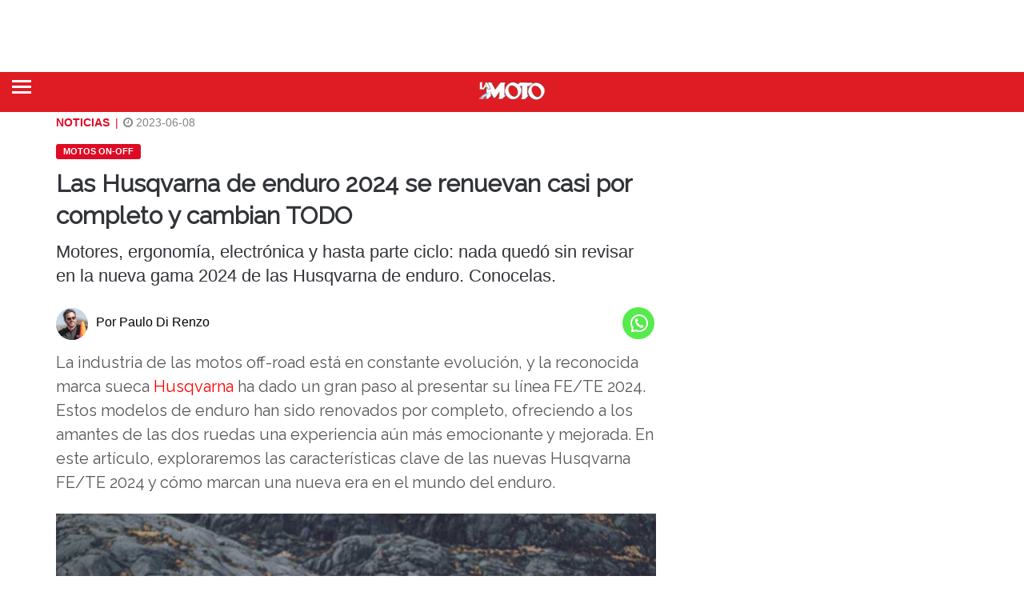

--- FILE ---
content_type: text/css; charset=UTF-8
request_url: https://lamoto.com.ar/wp-content/themes/mototheme/css/style-lite.css
body_size: 1294
content:
body {
	font-display: swap;
	font-family: 'DINPro-Regular';

	font-weight: normal;

	color: #323439;

	background-size: 100vw auto;

	background-position: 50% 180px !important;
}

p {
	margin-bottom: 19px;

	font-size: 22px;

	line-height: 140%;
}

.main__container {
	padding-top: 60px;
	background-color: #fff;
}
.header-white {
    background-color: white;
    position: fixed;
    top: 0;
    left: 0;
    width: 100%;
    height: 50px;
    z-index: 9994;
}
.header-lite {
                background-color: rgba(223, 28, 35, 1);
                color: #fff;
                position: fixed;
                                  top: 50px;            
                                left: 0;                        
                                width: 100%;
                height: 50px;
                z-index: 9993;
}
/* Para desktop (pantallas más grandes que 768px) */
                @media screen and (min-width: 768px) {
                        .header-white {
                                height: 90px;
                        }}
/* Para desktop (pantallas más grandes que 768px) */
                @media screen and (min-width: 768px) {
                        .header-lite {
                                top: 90px;
                        }}
.header__container {
	display: flex;
	align-items: center;
	padding: 6px 10px;
}

.header__logo {
	height: 35px;
	margin: 0 auto;
}

.header__logo img {
	height: 100%;
	width: auto;
}

.header__title {
	display: none;
}

.nav-bar {
	padding-top: 40px;
	height: 100vh;
	overflow-y: auto;
	position: fixed;
	z-index: 100000 !important;
	width: 80%;
	min-width: 140px;
	max-width: 440px;
	left: -80%;
	overflow-y: auto;
	left: 0;
	right: 0;
	top: 0;
	bottom: 0;
	transition: -webkit-transform .5s ease;
	transition: transform .5s ease;
	transform: translate3d(-100vw, 0, 0);
}

.nav-bar.nav-bar--opened {
	transform: translate3d(0vw, 0, 0);
	transition: transform .10s ease;
	background: #333;
	color: rgba(255, 255, 255, 0.8);
}

.nav-bar .nav {
	width: 100%;
	margin: 7.5px -15px;
}

.nav-bar .nav > li {
	float: left;
	width: 100%;
	border-bottom: 1px solid rgba(0, 0, 0, 0.15);
}

.nav-bar .nav li a {
	text-overflow: ellipsis;
	white-space: nowrap;
	overflow: hidden;
	color: inherit;
	line-height: 20px;
	display: block;
	padding: 10px 10px 10px 20px;
	margin: 0;
	color: rgba(255, 255, 255, 0.8) !important;
	font-size: 14px;
	text-align: left;
}

.nav-bar .nav li a:hover,
.nav .open > a {
	background: #58585b !important;
}

body.post-type-archive-noticias li.menu-color3.noticias > a,
body.post-type-archive-noticias li.menu-color3.noticias > a:visited,
body.post-type-archive-lanzamientos li.menu-color3.lanzamientos > a,
body.post-type-archive-lanzamientos li.menu-color3.lanzamientos > a:visited,
body.page.page-id-3577 li.menu-color3.marcas > a,
body.page.page-id-3577 li.menu-color3.marcas > a:visited,
body.page-template-page-consejos li.menu-color3.consejos > a,
body.page-template-page-consejos li.menu-color3.consejos > a:visited,
body.page-template-page-autotest-tv li.menu-color3.auto-test-tv > a,
body.page-template-page-autotest-tv li.menu-color3.auto-test-tv > a:visited,
body.page-template-page-biblioteca-digital li.menu-color3.biblio > a,
body.page-template-page-biblioteca-digital li.menu-color3.biblio > a:visited {
	color: #fff;
	font-weight: bolder !important;
}
.nav-bar .nav li a.dropdown-toggle::before {
	position: absolute;
	right: 0;
	border-left: 1px solid rgba(0, 0, 0, 0.15);
	color: rgba(255, 255, 255, 0.4);
	height: 100%;
	content: "\f105";
	font: normal normal normal 16px/1 FontAwesome;
	display: flex !important;
	padding: 0 15px;
	top: 0;
	align-items: center;
	height: 100%;
}
.nav-bar .nav li a.dropdown-toggle:hover::before {
	content: "\f107";
}

.nav-bar .dropdown-menu {
	background-color: transparent;
	left: auto;
	right: auto;
	position: relative;
	box-shadow: none;
	border: none;
	margin-top: 0;
	border-top-left-radius: 0;
	border-top-right-radius: 0;
}

.nav-bar .dropdown-menu .mega-menu-5block > div {
	width: 100% !important;
	border-color: rgba(0, 0, 0, 0.15) !important;
	margin-bottom: 0 !important;
}

.nav-bar .dropdown-menu .mega-menu-5block > div a {
	padding-left: 25px;
}

.nav-bar .dropdown-menu .mega-menu-5block > div a:hover {
	background-color: #fff !important;
	color: #df1c23 !important;
}

.abrirmenu {
	display: none;
}

.navbar-toggle {
	display: block;
}

.header-nav__button {
        width: 24px;
        height: 17px;
        position: fixed;
        left: 15px;
        top: 60px;
        z-index: 1000000 !important;
        -webkit-transform: rotate(0deg);
        -moz-transform: rotate(0deg);
        -o-transform: rotate(0deg);
        transform: rotate(0deg);
        -webkit-transition: .5s ease-in-out;
        -moz-transition: .5s ease-in-out;
        -o-transition: .5s ease-in-out;
        transition: .5s ease-in-out;
        cursor: pointer;
}
/* Para desktop (pantallas más grandes que 768px) */
                @media screen and (min-width: 768px) {
                        .header-nav__button {
                                top: 100px;
                        }}

.header-nav__button span {
	display: block;
	position: absolute;
	height: 3px;
	width: 100%;
	background: #fff;
	opacity: 1;
	left: 0;
	-webkit-transform: rotate(0deg);
	-moz-transform: rotate(0deg);
	-o-transform: rotate(0deg);
	transform: rotate(0deg);
	-webkit-transition: .25s ease-in-out;
	-moz-transition: .25s ease-in-out;
	-o-transition: .25s ease-in-out;
	transition: .25s ease-in-out;
}

.header-nav__button span:nth-child(1) {
	top: 0px;
}

.header-nav__button span:nth-child(2) {
	top: 7px;
}

.header-nav__button span:nth-child(3) {
	top: 14px;
}

.header-nav__button.open span:nth-child(1) {
	top: 6px;
	-webkit-transform: rotate(135deg);
	-moz-transform: rotate(135deg);
	-o-transform: rotate(135deg);
	transform: rotate(135deg);
}

.header-nav__button.open span:nth-child(2) {
	opacity: 0;
	left: -60px;
}

.header-nav__button.open span:nth-child(3) {
	top: 6px;
	-webkit-transform: rotate(-135deg);
	-moz-transform: rotate(-135deg);
	-o-transform: rotate(-135deg);
	transform: rotate(-135deg);
}

.tag-list {
	width: 100%;
	margin: -24px 0 6px;
	padding: 0;
	list-style: none;
	height: 38px;
	overflow: hidden;
}
.post-wrapper .tags-wrapper.tags-wrapper--post .tag-list {
	height: auto;
	float: left;
	margin-top: 10px;
	clear: left;
}

.tags-wrapper .tag-list a {
	border: 2px solid #de0b25;
	color: #fff;
	background-color: #de0b25;
	line-height: 15px;
	font-size: 11px;
	display: block;
	text-decoration: none;
	padding: 0px 7px;
	border: 2px solid transparent;
	border-radius: 3px;
	text-transform: uppercase;
	font-weight: bold;
}

.tags-wrapper .tag-list a:hover {
	color: #de0b25;
	border: 2px solid #de0b25;
	background-color: #fff;
}

.tags-wrapper .tag-list li {
	margin-right: 5px;
	margin-bottom: 5px;
}
.tag-list li {
	float: left;
	margin: 0px 1px 1px 0px;
	padding: 0px;
	font-weight: bold;
	color: #999999;
	font-size: 17px;
	text-transform: uppercase;
	line-height: 38px;
}

h1.cus-single-title {
	font-size: 30px;
	line-height: 1.2;
}

p .IRPP_kangoo {
	display: none;
}

p .size-full {
	width: 100%;
	height: auto;
	margin: 5px 0 30px 0;
}

.footer {
	width: 100%;
	margin: 30px 0 0;
	padding: 0;
	background: #373737;
	z-index: 1;
	color: #fff;
	position: relative;
}

.footer-main .social-list {
	margin: 0px -5px;
	padding: 0px;
	display: inline-block;
	margin-bottom: 11px !important;
}
.social-list {
	margin: 0px -5px !important;
	padding: 0px;
	list-style: none;
}

.social-list li {
	float: left;
	list-style: none !important;
	margin: 0px 5px 10px !important;
	padding: 0px;
}

.social-list li a {
	display: block;
	text-align: center;
	border: 1px solid #dadada;
	width: 44px;
	height: 44px;
	font-size: 22px;
	line-height: 44px;
	color: #fff;
	border-radius: 10px;
	-webkit-border-radius: 10px;
	-moz-border-radius: 10px;
}

.footer-main .social-list li a,
.footer-main .tags-widget li a {
	background: #4b4b4b;
	border-color: #4b4b4b;
	color: #e3e3e3;
}

.footer .social-list li i {
	line-height: 44px;
}

body .dropdown-menu .mega-menu-news .mega-menu-detail h4 a,
body .dropdown-menu .mega-menu-news .mega-menu-detail h4 a:visited {
	font-size: 14px !important;
}

.heateor_sss_horizontal_sharing {
	margin-bottom: 10px;
}

.IRPP_kangoo.IRPP_masleidas {
	box-shadow: none !important;
	background-color: transparent !important;
}


--- FILE ---
content_type: text/css; charset=UTF-8
request_url: https://lamoto.com.ar/wp-content/themes/mototheme/css/customizer.css?v=1.1&ver=1.0
body_size: 12554
content:
body {
	font-display: swap;
	font-family: 	"Roboto", Arial, sans-serif;


	font-weight: normal;

	color: #323439;

	background-size: 100vw auto;

	background-position: 50% 180px !important;
}

p {
	margin-bottom: 19px;

	font-size: 22px;

	line-height: 140%;
}

.customizer {
	position: fixed;

	display: block;

	color: #222222;

	text-align: center;

	padding: 5px 15px 15px;

	width: 260px;

	background: #fff;

	top: 105px;

	left: 0;

	line-height: 1.5;

	z-index: 1000;

	-ms-transform: translateX(-260px);

	-webkit-transform: translateX(-260px);

	transform: translateX(-260px);

	-webkit-transition: all, 0.3s;

	-ms-transition: all, 0.3s;

	-o-transition: all, 0.3s;

	-transition: all, 0.3s;

	transition: all, 0.3s;

	border-bottom-right-radius: 3px;

	border-top-right-radius: 3px;

	-webkit-box-shadow: 0px 3px 2px 0px rgba(0, 0, 0, 0.1);

	-moz-box-shadow: 0px 3px 2px 0px rgba(0, 0, 0, 0.1);

	box-shadow: 0px 3px 2px 0px rgba(0, 0, 0, 0.1);
}

.customizer.opened {
	-ms-transform: translateX(0);

	-webkit-transform: translateX(0);

	transform: translateX(0);
}

.customizer .customizer-button {
	background: #fff;

	color: #222222;

	display: block;

	height: 45px;

	width: 45px;

	text-align: center;

	font-size: 26px;

	line-height: 45px;

	position: absolute;

	right: -44px;

	top: 160px;

	z-index: 101;

	cursor: pointer;

	overflow: hidden;

	border-bottom-right-radius: 3px;

	border-top-right-radius: 3px;

	-webkit-box-shadow: 0px 3px 2px 0px rgba(0, 0, 0, 0.1);

	-moz-box-shadow: 0px 3px 2px 0px rgba(0, 0, 0, 0.1);

	box-shadow: 0px 3px 2px 0px rgba(0, 0, 0, 0.1);
}

.customizer-item h5 {
	color: #222222;

	font-display: swap;
	font-family: "Roboto", Arial, sans-serif;

	text-transform: uppercase;

	font-size: 13px;

	line-height: 14px;

	margin: 15px 0 5px;
}

/** Agregado Estilos Simon **/

.comments-area .comments-title {
	display: none;
}

.main-wrapper > .mag-content .ad728-wrapper {
	margin: 10px auto 10px !important;
}

.demo-3 .elastislide-carousel ul#carouseldos li {
	margin: 0 8px;
}

/* sin codigo en comentarios */
form#commentform .form-group:first-of-type {
	display: none;
}
/* sin codigo en comentarios */
.ultimo-marca {
	margin-top: 0;
}

.catapultCookie {
	z-index: 999 !important;
}
.margen-widget-total {
	margin-bottom: 20px !important;
}

/* subiendo aviso arriba del body -borrado margin-top:5%- */
.main-content {
	
}
/* fin subiendo aviso */

/* escondiendo buscador menúmobile */
.mm-search {
	display: none;
}
/* fin escondiendo buscador menúmobile */

/* tuitter */
.head-ttr {
	background-color: #3fb0dc;
	width: 100%;
	height: 45px;
	display: block;
	padding-top: 9px;
}
.head-fb {
	background-color: #475999 !important;
	width: 100%;
	height: 45px;
	display: block;
	padding-top: 9px;
	margin-bottom: 10px;
}

.twtt-att {
	height: 320px;
	overflow-y: scroll;
}

.timeline-Viewport {
	overflow-y: auto;
}
.logo-ttr {
	width: 14%;
}
.titu-ttr {
	width: 80%;
	font-size: 18px;
	font-display: swap;
	font-family: 'DINPro-Regular';
	color: #ffffff !important;
	text-align: left;
	font-weight: 500;
}

.logo-ttr,
.titu-ttr {
	display: inline-block;
}

.logo-ttr img {
	max-width: 30px;
}
.aviso-post {
	margin-left: 0 !important;
	margin-right: 0 !important;
}

/*menú ladeado*/
.header-big .set-fixed .mega-menu .navbar-nav {
	float: none;
}

.big-block .image-overlay {
	height: auto;
}
h2.rel-tit {
	text-align: center;
}



#catapultCookie {
	color: #464646;
}

/* mega menu */
.dropdown-menu .mega-menu-news .mega-menu-detail h4 a {
	border: none !important;
	font-display: swap;
	font-family: 'DINPro-Regular' !important;
}

.dropdown-menu .mega-menu-5block .mega-menu-news {
	width: 18%;
	border-bottom: solid 1px #666666 !important;
}

.mega-menu-news {
	margin-top: 0 !important;
}

/* inicio aviso suelto home */
.cus-adwidget {
	display: block;
	margin: auto;
	padding-top: 0;
	padding-left: 0;
	padding-right: 0;
}

.g-7 {
	margin: 0px auto;
}
/* fin aviso suelto home */

/* inicio aviso en medio de de secciones*/

.ad728-wrapper {
	margin: 10px auto;
}

/* fin aviso en medio de de secciones*/

a:hover {
	text-decoration: none;
}
.correccion-1 {
	margin-top: 0px;
}
/* espacio a la izquierda nota destacada de seccion */
.big-block .news-details {
	padding-left: 15px;
}
/* txt desde 1991 */
.head-title {
	font-display: swap;
	font-family: 'DINPro-Regular';
	color: #ffffff;
	font-size: 23px;
	font-weight: 700;
	text-align: center;
}

.block-title {
	font-display: swap;
	font-family: 'DINPro-Regular';
	color: #333333;
	font-size: 20px;
	font-weight: 900;
	line-height: 22px;
	text-align: left;
	border-bottom: none;
	margin: 0px 0px 6px 0px;
}

.block-title span {
	border-bottom: none !important;
}

/*CAJA AUTOCOMPLETAR */
#que-content .input-group .form-control {
	font-display: swap;
	font-family: 'DINPro-Regular';
	color: #afafaf;
	font-size: 16px;
	font-weight: 400;
	text-align: left;
}

.navbar-nav li a {
	font-display: swap;
	font-family: 'DINPro-Regular';
	color: #58585b;
	font-size: 15px;
	font-weight: 700;
	text-align: left;
}

.navbar-nav li:nth-last-of-type(1) a {
	padding: 4px;
	border: solid 2px #8d8d8f;
}

.navbar-nav li:nth-last-of-type(1) a:hover {
	padding: 4px;
	border: solid 2px #de0b25;
	color: #de0b25;
	font-weight: bolder;
}

.bottom-search h3 {
	font-display: swap;
	font-family: 'DINPro-Regular';
	color: #333333;
	font-size: 20px;
	font-weight: 700;
	line-height: 22px;
	text-align: left;
}
.bottom-search .input-group .form-control {
	font-display: swap;
	font-family: 'DINPro-Regular';
	color: #58585b;
	font-size: 18px;
	font-weight: 700;
	text-align: left;
}

.news-details .news-title {
	font-display: swap;
	font-family: 'DINPro-Regular';
	color: #333333;
	font-weight: 900;
	text-align: left;
	margin-bottom: 2px;
}

.news-details {
	padding: 10px 0px 0px;
}

.simple-post header h3 {
	font-display: swap;
	font-family: 'DINPro-Regular';
	color: #333333;
	font-weight: 900;
}

.sectittle {
	font-display: swap;
	font-family: 'DINPro-Regular';
	color: #333333;
	font-size: 20px;
	font-weight: 700;
	line-height: 22px;
}

/* parche imagen destacada */
.news-block img {
	height: 100%;
}

/* fixes icon hover 
.simple-thumb:after,
article.has-post-thumbnail:after{
		content: url(/wp-content/uploads/2018/09/photo.png);
  position: absolute;
  right: 10px;
  top: 51%;
	opacity:.7;
}

article.has-post-video:after{
		content: url(/wp-content/uploads/2018/09/video.png);
  position: absolute;
  right: 10px;
  top: 51%;
	opacity:.7;
	filter:invert;
}*/

/*article.has-post-video:after{
	content: url(/wp-content/uploads/2018/09/play.png);
  position: absolute;
  right: 10px;
  top: 40%;
	opacity:.5;
}*/

.excerpt {
	font-display: swap;
	font-family: 'DINPro-Regular'; /*text-align:justify;*/
	color: #57575b !important;
}

/* paginación ocultando pagina 1 de n*/
.page-index {
	display: none;
}

/* paginación estilos números*/
.page-nav .page-nav-2 .page-numbers {
	font-display: swap;
	font-family: 'DINPro-Regular';
	font-size: 17px;
	font-weight: 700;
	line-height: 22px;
	color: #333333;
	margin: 0 4px;
}
.page-nav .page-nav-2 .current {
	color: #de0b25;
}

.footer-main {
	padding-top: 35px;
	padding-bottom: 25px;
}

.footer-bottom p {
	font-display: swap;
	font-family: 'DINOT-Regular';
	color: #ffffff;
	font-size: 12px;
	font-weight: 400;
}

.footer-block p {
	font-display: swap;
	font-family: 'DINOT-Regular';
	color: #ffffff;
	font-size: 18px;
	font-weight: 500;
	line-height: 23px;
	margin-bottom: 5px;
}

.footer-block .foo-simple-list {
	font-display: swap;
	font-family: 'DINOT-Regular';
	color: #ffffff;
	font-size: 15px;
	font-weight: 500;
	line-height: 23px;
}

/* single noticias */
#comments {
	margin-bottom: 20px;
}

#commentform p:nth-last-of-type(1) {
	/*display:none;*/
}

#respond {
	font-display: swap;
	font-family: 'DINPro-Regular';
	font-size: 17px;
	font-weight: 700;
	line-height: 22px;
	color: #333333;
}

#comments .block-title {
	/*display:none;*/
}
.post-header .post-title {
	font-display: swap;
	font-family: 'DINPro-Regular';
	color: #333333;
	font-weight: 900;
}

.post-content p:first-child:first-letter {
	color: red;
	font-display: swap;
	font-family: 'DINPro-Regular';
	font-weight: 900;
}
/*
p.simple-share span:nth-of-type(2) {
	display:none;
}
p.simple-share a{
	display:none!important;
}
*/
.post-content {
	font-display: swap;
	font-family: 'DINPro-Regular';
}

/* Sobre home */
.category {
	top: 0px;
	left: unset;
	right: 0px;
	background: #de0b25;
	border-radius: 0px;
	color: #ffffff !important;
}

.news-details .entry {
	/*text-align:justify;*/
}

.post-header .image-overlay {
	height: auto;
}

/* social bar */
.instagram-awesome-social {
	background: #355986 !important;
}

/* fixes top bar hovers*/
.header-top .top-menu li a:hover {
	color: #4b4b4b;
	background-color: #fff;
	border: none;
}

/* biblioteca digital */
.parrafo-biblio {
	font-display: swap;
	font-family: 'Raleway', sans-serif;
	color: #58585b;
	font-size: 16px;
	font-weight: 400;
	line-height: 27px;
	text-align: left;
}

.logo-biblio {
	width: 26%;
	margin-left: 66%;
	margin-bottom: 25px;
}
.devices-biblio {
	display: block;
	margin: auto;
	width: 85%;
}

.biblio-checks {
	padding: 40px 30px;
}

.biblio-title {
	font-display: swap;
	font-family: 'DINPro-Regular';
	color: #333333;
	font-size: 19px;
	font-weight: 700;
	line-height: 24px;
	text-align: left;
}

.lista-biblio {
	list-style: none;
	padding: 0;
}

.item-biblio:before,
.item-biblio-last:before {
	content: "\f05d";
	color: #df0320;
	font-display: swap;
	font-family: FontAwesome;
	font-style: normal;
	font-weight: 300;
	text-decoration: inherit;
	font-size: 24px;
	margin-right: 10px;
}

.item-biblio {
	position: relative;
}

.item-biblio:after {
	content: "";
	position: absolute;
	bottom: 0;
	z-index: 100;
	right: 0;
	height: 2px;
	width: 93%;
	background: gray;
	margin-top: 5px;
}

.fwsec {
	margin-top: 20px;
	background-image: url(/wp-content/uploads/2018/09/fondo-fw.jpg);
	background-size: cover;
}

.tit-biblio-fw {
	display: block;
	margin: auto;
	margin-top: 45px;
}

.block-title-claro {
	font-display: swap;
	font-family: 'DINPro-Regular';
	color: #ffffff;
	font-size: 20px;
	font-weight: 900;
	line-height: 22px;
	text-align: center;
	border-bottom: none;
	margin: 0px 0px 6px 0px;
}

.block-subtitle-claro {
	color: #ffffff;
	text-align: center;
}

.mitad-arriba {
	padding: 10px;
	background: -moz-linear-gradient(top, rgba(255, 255, 255, 1) 80%, rgba(204, 204, 204, 1) 100%);
	background: -webkit-linear-gradient(top, rgba(255, 255, 255, 1) 80%, rgba(204, 204, 204, 1) 100%);
	background: linear-gradient(to bottom, rgba(255, 255, 255, 1) 80%, rgba(204, 204, 204, 1) 100%);
}

.mitad-abajo {
	background-color: #ffffff;
	padding: 14px;
}

.mitad-abajo .tit-magazine {
	font-display: swap;
	font-family: 'DINPro-Regular';
	color: #de0b25;
	font-size: 12px;
	font-weight: 800;
	text-align: left;
}

.mitad-abajo .des-magazine {
	font-display: swap;
	font-family: 'Raleway', sans-serif;
	color: #58585b;
	font-size: 16px;
	font-weight: 400;
	line-height: 18px;
	text-align: left;
}

.descuento {
	padding-top: 22px;
}

.promo {
	display: inline-block;
}
.servi {
	width: 10%;
	vertical-align: top;
}
.oferta {
	width: 80%;
	margin-left: 2%;
	padding-top: 4px;
}
.oferta p {
	font-display: swap;
	font-family: 'Raleway', sans-serif;
	color: #58585b;
	font-size: 16px;
	font-weight: 400;
	line-height: 18px;
	text-align: left;
}
.oferta p .dto {
	color: #af25ac;
}

.btn-registrate-ahora {
	font-display: swap;
	font-family: 'DINPro-Regular';
	color: #ffffff !important;
	font-size: 15px;
	font-weight: 500;
	background-color: #df0320;
	padding: 9px 15px;
	display: inline-block;
}

.btn-registrate-ahora:visited,
.btn-registrate-ahora:hover {
	color: #ffffff;
	text-decoration: none;
}

.btn-acceder {
	font-display: swap;
	font-family: 'DINPro-Regular';
	color: #323439;
	font-size: 15px;
	font-weight: 500;
	border: inset 1px #323439;
	padding: 9px 15px;
	display: inline-block;
	margin-left: 15px;
}

.btn-acceder:hover,
.btn-acceder:visited {
	color: #323439;
	text-decoration: none;
}

.registrogratis {
	margin-top: 15px;
	margin-bottom: 15px;
}

.centrado {
	text-align: center;
}

.titulo-ventajas {
	display: block;
	margin: auto;
	text-align: center;
}

.subtit-ventaja {
	font-display: swap;
	font-family: 'DINPro-Regular';
	color: #333333;
	font-size: 19px;
	font-weight: 700;
	line-height: 24px;
	text-align: left;
}

.texto-ventaja {
	font-display: swap;
	font-family: 'Raleway', sans-serif;
	color: #58585b;
	font-size: 16px;
	font-weight: 400;
	line-height: 18px;
	text-align: left;
}

/* estilos del buscador */
.input-group-addon {
	padding: 14px 8px 8px 12px;
}

.autocomplete {
	position: absolute;
	background-color: #ffffff;
}
.autocomplete input {
	z-index: 999999;
}

.autocomplete-items {
	position: relative;
	top: 45px;
	border-bottom: 2px solid #d4d4d4;
	padding: 4px 5px;
}
.autocomplete-items a {
	color: grey;
}

/* autocomp nuevo */
.wp_autosearch_suggestions {
	margin-top: -14px;
	background-color: #ffffff !important;
	z-index: 999999;
}

.wp_autosearch_suggestions ul li.wps_even:first-of-type {
	visibility: hidden;
}

.wp_autosearch_suggestions ul li:last-of-type a {
	background-color: gray !important;
	font-display: swap;
	font-family: 'DINPro-Regular' !important;
	font-size: 16px;
}

.wp_autosearch_suggestions ul li:last-of-type {
	background-color: gray !important;
	border: none;
}

.wp_autosearch_suggestions .wp_autosearch_more {
	background-image: none;
}

.searchheading {
	font-display: swap;
	font-family: 'DINPro-Regular' !important;
	font-size: 16px;
	color: grey;
	margin-top: -3px;
	padding-left: 5px;
	padding-right: 5px;
}

.wp_autosearch_suggestions ul li {
	padding-top: 5px;
	padding-bottom: 5px;
	border-bottom: 2px solid #d4d4d4;
}

.wp_autosearch_category {
	display: none !important;
}

/* pagina videos */
.yotu-first {
	display: none;
}
.yotu-playlist .yotu-wrapper-player {
	width: 100% !important;
}

.yotu-videos .yotu-video h3 {
	font-display: swap;
	font-family: 'DINPro-Regular' !important;
	color: #333333 !important;
	font-weight: 900 !important;
	text-align: left !important;
	font-size: 22px !important;
}

.yotu-videos.yotu-mode-grid .yotu-video-description {
	font-display: swap;
	font-family: 'Raleway', sans-serif;
	color: #58585b;
	font-size: 16px;
	font-weight: 400;
	line-height: 18px;
	text-align: left;
}

.yotu-playlist .yotu-pagination-more {
	font-display: swap;
	font-family: 'DINPro-Regular';
	color: #ffffff;
	font-size: 15px;
	font-weight: 500;
	padding: 9px 15px;
	text-transform: uppercase;
}

.yotu-playlist {
	padding-top: 10px !important;
}

.yotu-videos ul li:nth-child(2n) {
	padding-right: 0.5% !important;
	padding-right: 0;
}

.yotu-videos ul li:nth-child(2n + 1) {
	padding-left: 0.5% !important;
}

.misha_loadmore_consejos,
.misha_loadmore {
	border-radius: 2px;
	text-align: center;
	font-size: 16px !important;
	font-weight: 800;
	letter-spacing: 1px;
	cursor: pointer;
	text-transform: uppercase;
	padding: 10px 0;
	background-color: #ffffff !important;
	color: grey;
	border: solid 2px grey;
}

.misha_loadmore_consejos:hover,
.misha_loadmore:hover {
	background-color: #ffffff;
	color: #de0b25 !important;
	border: solid 2px #de0b25;
}
/*
.misha_loadmore:before{
	clear:both;
}*/
/* buscador top page */
#que-content .input-group .form-control {
	padding-left: 45px;
	border-radius: 12px;
	width: 125%;
}

.stylish-input-group .input-group-addon {
	position: absolute;
	z-index: 3;
}

.autocomplete-suggestions {
	border-radius: 0 0 12px 12px;
	margin-top: -53px !important;
	width: 125%;
}
.autocomplete-suggestion {
	background-color: #f1f1f3;
	padding: 10px 0;
	border-bottom: 1px solid #d6d6d8;
}

.autocomplete-suggestion:nth-last-of-type(1) {
	border: none;
}
.autocomplete-suggestion:hover {
	font-weight: 900;
}

.bottom-search .input-group {
	width: 90%;
}
#company_works_at {
	padding-left: 45px;
	width: 90%;
}

.main-body .col-md-6 .news-block .news-details {
	/* background-color: #f1f1f2; */
	padding: 10px 20px 2px;
}

.main-body .col-md-3 .news-block .news-details {
	padding: 10px 10px 2px;
	/* border-left: 2px solid #f1f1f2; */
}

.main-body .col-md-3 .news-block .news-details h3 {
	font-display: swap;
	font-family: 'DINPro-Regular';
	color: #333333;
	font-size: 19px;
	font-weight: 700;
	line-height: 22px;
	text-align: left;
}

/* ajustes de espacios de ancho completo */
.ancho-completo .category {
	display: none;
}

.recomendado h3 {
	font-display: swap;
	font-family: 'DINPro-Regular';
	color: #ffffff;
	font-size: 29px;
	font-weight: 700;
	line-height: 24px;
	text-align: center;
	margin-bottom: 10px;
}

.recomendado p {
	font-display: swap;
	font-family: Raleway;
	color: #ffffff;
	font-size: 15px;
	font-weight: 400;
	line-height: 24px;
	text-align: center;
}

.ancho-completo .news-details {
	background-color: #ffffff;
	padding: 10px 15px;
}

.ancho-completo .news-details h3 {
	font-display: swap;
	font-family: 'DINPro-Regular';
	color: #333333;
	font-size: 19px;
	font-weight: 700;
	line-height: 22px;
	text-align: left;
}

.head-patro {
	display: block;
}

.der-titulo h3,
.der-titulo h2 {
	font-display: swap;
	font-family: 'DINPro-Regular';
	color: #ffffff;
	font-size: 29px;
	font-weight: 700;
	line-height: 24px;
	text-align: left;
	margin-bottom: 10px;
}

.der-titulo h3 a,
.der-titulo h2 a {
	color: #fff;
}

.der-titulo p {
	font-display: swap;
	font-family: Raleway;
	color: #ffffff;
	font-size: 15px;
	font-weight: 400;
	line-height: 24px;
	text-align: left;
}

.izq-logo,
.der-titulo {
	width: 45%;
	display: inline-block;
}

.izq-logo {
}
.patro-logo {
	width: 15%;
	margin-left: 78%;
}

.boton-patrocinado a {
	color: #ffffff !important;
	font-size: 15px;
	font-weight: 500;
	text-align: left;
	text-transform: uppercase;
	padding: 10px 20px;
	border: solid 1px #fff;
	text-decoration: none !important;
}

.comments-count {
	display: none !important;
}
/* breadcumb */

.breadcrumbs {
	font-display: swap;
	font-family: Raleway;
	color: #939597;
	font-size: 13px;
	font-weight: 400;
	line-height: 18px;
	text-align: left;
	margin-bottom: 5px;
}

#datos-al-pie > ul > li {
	width: 25%;
}

.bottom-search h2 {
	font-display: swap;
	font-family: 'DINPro-Regular';
	color: #ffffff;
	font-size: 32px;
	font-weight: 700;
}

#form-contacto-cto .form-group,
#form-contacto .form-group {
	margin-bottom: 16px;
}

#form-contacto-cto,
#form-contacto {
	color: #ffffff;
}
#form-contacto-cto #submit,
#form-contacto #submit {
	font-display: swap;
	font-family: 'DINPro-Regular';
	color: #ffffff;
	font-size: 15px;
	font-weight: 700;
	background-color: #df0320;
	border: solid 2px #ffffff;
	margin-top: -10px;
}

/* pestañas pruebas desktop*/

.wcontent .name {
	width: 56%;
}

.tabottom {
	width: 100%;
	padding: 0 15px;
	display: flex;
}

.tabottom li {
	width: auto;
	flex: 1;
}

.tabottom li a {
	width: 100% !important;
}

.tatop li a:hover,
.tatop li.active a {
	background-position: 0 0 !important;
}

.tabottom li.active a,
.tabottom li a:hover {
	background-position: -26px 0 !important;
}

.ptitle-m {
	width: 100%;
	height: auto;
	padding: 0 40px;
}

.ptitle-m h1 {
	margin: 0;
	font-display: swap;
	font-family: 'DINPro-Regular';
	font-weight: 700;
	font-size: 24px;
	line-height: 28px;
	color: #323439;
}

.tatop-m li.active a {
	background: unset !important;
	background-color: #323439 !important;
	color: #fff !important;
}

.tabottom-m li.active a {
	background: unset !important;
	background-color: #de0b25 !important;
	color: #fff !important;
}

.tatop-m li a:hover {
	background: unset !important;
	background-color: #323439 !important;
	color: #fff !important;
}

.tabottom-m li a:hover {
	background: unset !important;
	background-color: #de0b25 !important;
	color: #fff !important;
}

.tatop-m li,
.tabottom-m li {
	float: none;
	display: block;
}
.tatop-m li a {
	width: 100% !important;
	text-align: left !important;
	padding: 5px !important;
	line-height: 45px !important;
}

.tabottom-m li a {
	width: 100% !important;
	text-align: left !important;
	padding: 5px 20px !important;
	line-height: 45px !important;
}

.tabottom-m li {
	background-color: #f1f1f3;
	margin: 2px 2px;
}
.tatop-m li:first-child {
	position: relative;
}

.tatop-m li:first-child.active:after {
	position: absolute;
	content: "\f054";
	font-display: swap;
	font-family: FontAwesome;
	font-style: normal;
	font-weight: normal;
	text-decoration: inherit;
	color: #ffffff;
	right: 2%;
	top: 20%;
}

.tabottom-m li:first-child.active:after {
	position: absolute;
	content: "";
}

.afavor,
.encontra {
	padding: 2%;
}

/*
.tabottom li{
	width: 16.523%;
	background:green!important;
}

.tabottom li a{
		width: 95%;
	background:blue!important;
}

#exTab1 .tabottom li a{
    width: 100%;
}

.tabottom li a{
	width: 16.523%;
}

.tabottom li.active{
	background:#de0b25;
	width: 16.523%;
}

.tabottom li.active a:hover{
	color:#ffffff!important;
}

.tabottom li a:hover{
	color:#de0b25!important;
	background:unset!important;
}
*/

/* Small devices (tablets, 768px and up) */
@media screen and (max-width: 778px) {
	.navbar-toggle {
		display: block;
	}

	.cabecera-equipamiento .block-title {
		font-size: 18px;
	}

	.codigos-int {
		font-size: 13px;
	}

	#tab-equipamiento .table-responsive > .table > tbody > tr > td {
		white-space: unset;
	}

	/*body.single-pruebas .tab-content .tab-pane .my-tab-in {
    display: -webkit-flex!important;
	}
	*/

	/*	body.single-pruebas .tab-content>.tab-pane>.my-tab-in {
    display: none!important;
   flex-wrap: nowrap;
}*/
	/*	#tab-resumen .my-tab-in{
		flex-wrap:wrap!important;
	width:100%;
		overflow:auto;
		overflow-y: visible!important;
		height:auto;
		display:block!important;
		z-index:200;
	}*/

	body.single-pruebas #comments h3#reply-title {
		padding-left: 0 !important;
	}

	.cus-adwidget {
		display: block;
		margin: 0;
		padding: 5px 0;
	}

	.item-biblio {
		padding: 5px 0 10px;
	}

	.item-biblio:after {
		width: 100%;
	}

	.btn-registrate-ahora {
		text-align: center;
		margin-bottom: 10px;
		width: 100%;
	}

	.btn-acceder {
		margin-left: 0;
		width: 100%;
		text-align: center;
	}
	.servi,
	.oferta {
		width: 100%;
	}

	.servi img {
		width: 50% !important;
		margin: auto;
	}

	.cont-magazine {
		margin-bottom: 10px;
	}

	.meta-marca {
		display: block;
	}

	.meta-marca .mar-logo {
		width: 100%;
		display: block;
		text-align: center;
	}

	#los-modelos ul {
		display: block;
	}

	#los-modelos ul li {
		width: 100%;
	}

	.wp_autosearch_input::placeholder {
		font-size: .81em;
	}

	section.bottom-search .wizardinfosys_autosearch_wrapper {
		width: 75% !important;
	}

	.ad728-wrapper {
		transform: scale(1, 1) !important;
		position: relative;
		left: 0px;
	}

	#icon_wrapper {
		display: none;
	}

	.header-big .main-wrapper {
		padding-top: 130px;
	}

	.clogo {
		padding-top: 5%;
	}

	#que-content .input-group .form-control {
		width: 100%;
	}

	/* en pruebas */
	#afc div {
		width: 50%;
	}
	#afc p {
		font-size: 14px !important;
	}

	/* pestañas mobile */

	.tatop li.active a {
		background: #323439 !important;
	}
	.tabottom li.active a {
		background: #de0b25 !important;
	}

	.nav-pills li a:hover {
		background: none;
		color: #de0b25;
	}

	.tabottom li {
		width: 100%;
	}

	#datos-al-pie ul {
		display: block;
		padding: 0;
	}

	#datos-al-pie ul li {
		width: 50%;
		display: block;
		float: left;
		margin: 1px auto;
	}

	#datos-al-pie {
		clear: both;
		background-color: transparent;
	}
	#datos-al-pie .garan .valor {
		margin-top: 20px;
	}

	#exTab1 .tatop li a {
		background: none;
	}
	#exTab1 .tatop li a:hover {
		background: unset;
		background-color: #323439;
	}

	.tabottom .active {
		background-color: #de0b25 !important;
	}

	/* pagina videos */
	.yotu-first {
		display: none;
	}

	.patro-logo {
		width: 70%;
		margin-left: 20%;
	}

	.der-titulo h3 {
		font-size: 22px;
	}

	.der-titulo p {
		font-size: 13px;
		line-height: 15px;
	}

	/* estilos mobile pestañas */

	/*.tabottom-m{
	display:none;
}*/
}

/** FIN Agregado Estilos Simon **/

.customizer-item ul {
	margin: 0 auto;

	padding: 0;

	width: 100%;
}

.customizer-item ul li {
	list-style-type: none;

	display: inline-block;

	padding: 5px;

	width: 48%;

	font-size: 13px;
}

.customizer-item ul li span {
	display: block;

	cursor: pointer;

	color: #7a7a7a;

	font-weight: 500;

	font-size: 13px;

	text-align: center;

	width: 100%;

	line-height: 13px;

	padding: 10px 15px;

	border: 2px solid #dadada;
}

.customizer-item ul li span:hover,
.customizer-item ul li.active span {
	background: #7a7a7a;

	color: #fff;

	border-color: #7a7a7a;
}

.customizer-colors ul li {
	list-style-type: none;

	display: inline-block;

	width: 30px;

	height: 33px;

	margin: 5px 2px 3px;

	padding: 0px;
}

.customizer-colors ul li span {
	display: block;

	width: 100%;

	height: 100%;

	line-height: 40px;

	background-color: #fff;

	margin: 0px;
}

.customizer-colors ul li:hover,
.customizer-colors ul li.active span {
	border-color: #7a7a7a;
}

@media (max-width: 991px) {
	.customizer {
		display: none;
	}
}

/* Color1 style: White Color */
.customizer-colors ul li.template-color1 span {
	background: #ffffff;
}

/* Color2 style: Orange Color */
.customizer-colors ul li.template-color2 span {
	background: #ff6600;
}

/* Color3 style: Red Color */
.customizer-colors ul li.template-color3 span {
	background: #ff4106;
}

/* Color4 style: Blue Color */
.customizer-colors ul li.template-color4 span {
	background: #00acec;
}

/* Color5 style: Green Color */
.customizer-colors ul li.template-color5 span {
	background: #89b21c;
}

/* Color6 style: Black Color */
.customizer-colors ul li.template-color6 span {
	background: #1d1d1d;
}

.customizer-bg ul li.no-background span {
	background-color: #fff;
}

body.archive,
body.post-type-archive,
body.home {
	background: #bfbfbf no-repeat center -541px;
	/*url('../images/home-bg.jpg')*/
	background-size: cover;
}

/* -----------------------------------------------------------==========================================================ADMAG - Responsive Blog & Magazine HTML TemplateCustom Styles==========================================================------------------------------------------------------------ */
p > a,
h1 > a,
h2 > a,
h3 > a,
h4 > a,
h5 > a,
h6 > a {
	font-display: swap;
	font-family: 'Raleway', sans-serif;
    font-size: 20px;
    color: inherit !important;
    font-weight: inherit !important;
    line-height: 140%;
}

.va {
	display: -webkit-box;

	display: -webkit-flex;

	display: -ms-flexbox;

	display: flex;

	-webkit-box-align: center;

	-webkit-align-items: center;

	-ms-flex-align: center;

	align-items: center;
}

a,
a:visited {
	color: #de0b25;

	text-decoration: none;

	transition: all .2s ease-in-out;

	-moz-transition: all .2s ease-in-out;

	-webkit-transition: all .2s ease-in-out;
}

a:focus,
a:hover {
	color: #de0b25;

	text-decoration: underline;
}

/* Nav Color3 */
.navbar-nav > li.open.menu-color3 > a,
.navbar-nav > li.open.menu-color3 > a:after {
	color: #ffffff;

	border-top-color: #ffffff;
}

.nav .menu-color3 .tabs-left > .nav-tabs > li > a:hover,
.nav .menu-color3 .tabs-left > .nav-tabs > li.active > a {
	color: #de0b25;
}

.mega-menu .menu-color3 .dropdown-submenu:hover > a:after,
.nav .menu-color3 .tabs-left > .nav-tabs > li.active > a:after {
	border-left-color: #de0b25;
}

.menu-color3 .dropdown-menu .mega-menu-news .mega-menu-detail h4 a:hover {
	color: #de0b25;
}

.mega-menu .menu-color3 .dropdown-menu > li > a:hover,
.mega-menu .menu-color3 .dropdown-submenu:hover > a {
	color: #de0b25;
}

.header-big .main-wrapper,
.header-style3 .main-wrapper {
	padding-top: 80px;
}

.suscribe-banner {
	max-width: 744px;

	margin: 10px auto -16px;
}

.gray {
	background: #f1f1f2;
}

.text-gray {
	color: #f1f1f2;
}

.no-mar {
	margin: 0 !important;
}

.no-pad {
	padding: 0 !important;
}

/*   HEADER:*/
.header-top {
	width: 100%;

	background: transparent;

	padding: 4px 0;

	color: #fff;
}

.header-top ul {
	margin: 5px 0;

	padding: 0px;

	list-style: none;
}

.header-top ul li {
	float: left;

	line-height: 13px;

	margin: 0;
}

.header-top .top-menu li {
	font-size: 13px;

	margin: 0px 10px 0px 0px;

	border-right: 0 none;

	padding-right: 0px;
}

.header-top .top-menu li:last-child {
	border: none;
}

.header-top .top-menu li a {
	color: #fff;

	border-bottom: 0 none;

	font-size: 13px;
}

.social-list-head li a {
	display: block;

	text-align: center;

	border: 0 none;

	width: 24px;

	height: 24px;

	font-size: 13px;

	line-height: 24px;

	color: #fff;

	border-radius: 5px;

	-webkit-border-radius: 5px;

	-moz-border-radius: 5px;

	background-color: #4b4b4b;
}

ul.ul-login {
	margin-top: 9px;

	display: block;
}

ul.ul-login li {
	margin: 0 7px 0;

	padding: 0 0px 0 0;

	list-style: none;

	display: inline-block;

	line-height: 13px;
}

ul.ul-login li a,
ul.ul-login li a:visited {
	color: #fff;

	font-size: 13px;

	display: block;
}

ul.ul-login li a > i {
	font-size: 16px;

	margin-right: 4px;
}

ul.ul-login.ul-login-mobile {
	display: none;
}

.head-title {
	margin: 32px 0 10px;

	color: white;

	font-size: 23px;

	line-height: 100%;
}

#que-content {
	width: 100%;

	margin-top: 21px;
}

.clogo {
	display: inline-block;
}

.header-gris {
    background-color: #bfbfbf;
    position: fixed;
    top: 0;
    left: 0;
    width: 100%;
    height: 50px;
    z-index: 9994;
}

/* Para desktop (pantallas más grandes que 768px) */
                @media screen and (min-width: 768px) {
                        .header-gris {
                                height: 90px;
                        }}

.header-mid {
        background: #de0b25;
        position: fixed;
        padding: 0px 0;
        width: 100%;
        border-bottom: 0 none;
        top: 50px;
        height: 63px;
        z-index: 9993;
}
/* Para desktop (pantallas más grandes que 768px) */
                @media screen and (min-width: 768px) {
                        .header-mid {
                                height: 88px;
                                top: 90px;
                        }}

.stylish-input-group .input-group-addon {
	background: white !important;
}

.stylish-input-group .form-control {
	border: 0 none;

	border-radius: 14px;

	padding-left: 0;
}

.stylish-input-group button {
	border: 0;

	background: transparent;
}

.input-group-addon {
	padding: 6px 8px 6px 12px;

	font-size: 16px;

	font-weight: 400;

	line-height: 1;

	color: #222;

	text-align: center;

	background-color: #eee;

	border: 0 none;

	border-radius: 14px;
}

.navbar-nav > li > a:hover,
.navbar-nav > li > a:focus {
	color: #de0b25;

	background: #eee;
}

.widget .nav-tabs > li.active > a,
.widget .nav-tabs > li.active > a:focus,
.widget .nav-tabs > li.active > a:hover {
	color: #222222;

	background: none;

	border: none;

	border-bottom: 2px solid #de0b25;
}

/*   CONTENIDO:*/
.bloque {
	padding: 0;

	margin-bottom: 30px;

	width: 100%;
}

.sectittle {
	text-transform: uppercase;
}

.bloque.hor {
	padding: 0 20px;

	margin-bottom: 40px;
}

.simple-post {
	padding: 0px 0px 23px;
}

.simple-thumb,
.author-thumb {
	margin-right: 25px;
}

.simple-thumb .featured-video-plus.post-thumbnail {
	height: 180px;
}

.simple-thumb .featured-video-plus.post-thumbnail iframe {
	max-width: 100%;

	min-height: 100%;
}

.news-block {
	width: 100%;

	position: relative;

	margin-bottom: 20px;
}

.news-block img {
	width: 100% !important;

	height: auto !important;
}

.image-overlay {
	position: relative;

	display: block;

	background: #000;

	overflow: hidden;

	/*height: 196px;

        */
}

.overlay-link {
	outline: none;

	text-decoration: none;
}

.news-details {
	color: #808284;

	position: relative;

	margin-top: 0px;

	padding: 10px 20px 0px;

	background: transparent;

	font-size: 16px;

	line-height: 20px;

	font-weight: 400;

	margin-right: 0px;

	margin-left: 0px;

	z-index: 10;
}

.news-title {
	font-display: swap;
	font-family: "Noto Serif", serif;

	font-size: 30px;

	font-weight: bold;

	line-height: 36px;

	margin-top: 0px;

	margin-bottom: 15px;

	color: #333;
}

.small-block .news-title {
	font-size: 22px;

	line-height: 28px;

	margin-bottom: 10px;
}

.small-block .news-details {
	margin-top: 0px;

	padding-top: 10px;
}

.meta {
	overflow: hidden;

	color: #de0b25;

	width: 100%;

	margin-bottom: 7px;
}

.simple-share {
	color: #de0b25;
}

.meta a,
.meta a:visited,
.simple-share a {
	display: inline-block;

	color: #de0b25 !important;

	text-transform: uppercase !important;

	margin-right: 3px !important;

	font-weight: 600 !important;
}

.meta .article-date,
.simple-share span {
	color: #808284;

	margin-left: 2px;
}

.big-block .news-title {
	font-size: 30px;

	line-height: 46px;
}

.big-block .news-details {
	margin-top: 0px;

	padding-top: 15px;
}

.big-block .image-overlay {
	position: relative;

	display: block;

	overflow: hidden;

	background: #000;

	/*height: 408px;

        */
}

.news-title a {
	color: #222222;
}

.widget-content li h3 a:hover,
.news-title a:hover,
.simple-post h3 a:hover,
.widget-post h3 a:hover,
.categorywidget li a:hover,
.categorywidget li a:hover span,
.comments-wrapper .comment-reply-link,
.post-wrapper .simple-share a,
.parallax-wrapper .simple-share a {
	color: #de0b25 !important;

	text-decoration: none !important;
}

.page-nav {
	width: 100%;

	margin-top: 22px;

	overflow: hidden;
}

.page-nav-2 {
	float: right;
}

.page-nav-2 .page-index {
}

section.bottom-search {
	padding: 22px;
}

section.bottom-search > h3 {
	text-transform: uppercase;

	margin-top: 0;

	font-size: 24px;
}

.datap {
	width: 100%;

	font-size: 16px;

	color: #de0b25;

	margin-bottom: 23px;

	text-transform: uppercase;

	font-weight: 500;
}

.datap p {
	font-size: 16px;

	color: inherit;

	font-weight: inherit;
}

.datap span {
	color: #58585b;

	font-weight: inherit;
}

.el-contenido {
	width: 100%;
	overflow: hidden;
}

.el-contenido p {
	font-size: 20px;

	color: #58585b;

	font-display: swap;
	font-family: 'Raleway', sans-serif;
	line-height: 150%;
}

#afc {
	width: 100%;

	display: flex;

	margin-top: 10px;

	clear: both;
}

#afc > div {
	width: 36%;

	padding: 0px;
}

#afc h5 {
	font-display: swap;
	font-family: 'DINPro-Regular';

	font-weight: 700;

	font-size: 16px;

	line-height: 22px;

	text-transform: uppercase;

	margin: 10px 0 12px;
}

#afc .afavor h5 {
	color: #04a508;
}

#afc .encontra h5 {
	color: #de0b25;
}

#afc h5 i {
	font-size: 25px;

	margin-left: 7px;
}

#afc p {
	font-display: swap;
	font-family: 'DINPro-Regular';

	font-weight: 600;

	font-size: 16px;

	line-height: 20px;

	color: #58585b;

	margin-bottom: 10px;
}

.nav-pills.tabottom > li:last-child {
	margin-left: 0 !important;
}

/* DESDE ACÁ LOS ESTILOS DE LA TABLA DE LA PESTAÑA COMPETIDORES */
.modelo-seleccionado {
	border: solid 2px #3b3e43;

	min-height: 60px;
}

.row.modelo-seleccionado .wcontent {
	display: flex;

	justify-content: flex-end;

	height: 36px;

	align-items: center;
}

.row.modelo-seleccionado .wcontent .atributto {
	margin-right: 12px;

	font-weight: bold;
}

.mini-thumb {
	overflow: hidden;
}

.no-pad-left {
	padding-left: 0;
}

.tittulo {
	padding-top: 1.22em !important;
}

.califf {
	list-style: none;

	padding-left: 0;

	margin-top: -8px;
}

.atributto,
.datto {
	font-display: swap;
	font-family: 'DINPro-Regular';

	color: #323439;

	font-size: 16px;

	font-weight: 700;

	line-height: 19px;

	text-transform: uppercase;
}

.datto {
	color: #de0b25;
}

.img-compet {
	position: relative;
}

.img-compet a.category {
	z-index: 3000;

	position: absolute;
}

.los-competidores {
	margin-top: 25px;

	margin-bottom: 30px;
}

.txt-compet {
	padding-top: 10px;
}

.mmodelo,
.mmarca {
	font-display: swap;
	font-family: 'DINPro-Regular';

	color: #323439;

	font-size: 16px;

	font-weight: 700;

	line-height: 19px;

	text-align: left;

	padding: 3px 0;

	text-transform: uppercase;
}

.tit-texto {
	padding-top: 9px;
}

.tit-texto,
.tit-texto p {
	color: #58585b;

	font-size: 16px;

	margin-bottom: 17px;

	font-display: swap;
	font-family: 'Raleway', sans-serif;
}

a.clm,
a.clm:visited {
	font-display: swap;
	font-family: 'DINPro-Regular';

	color: #de0b25;

	font-size: 12px;

	font-weight: 600;

	line-height: 18px;

	text-align: left;

	text-transform: uppercase;
}

/* ******************** */ /* DESDE ACÁ LOS ESTILOS DE LA TABLA DE LA PESTAÑA DE EQUIPAMIENTO */
.cabecera-equipamiento {
	position: relative;

	width: 100%;

	margin-bottom: 11px;
}

.codigos-int {
	position: absolute;

	right: 5px;

	top: 3px;
}

.verde {
	color: green;

	font-weight: 900;
}

.rojo {
	color: red;

	font-weight: 900;
}

.gris {
	color: grey;

	font-weight: 900;
}

td.concepto {
	width: 70% !important;

	margin: 0;

	padding: 9px 14px 4px !important;
}

td.equipo {
	width: 9% !important;

	margin: 0 !important;

	padding: 9px 14px 4px !important;

	padding-left: 0 !important;

	padding-right: 0 !important;

	text-align: center;
}

td.equipo span > i {
	font-size: 19px;
}

/*   SIDEBAR:*/
.cus-adwidget {
	text-align: center;

	padding: 10px;

	border: 0 none;
}

.cus-adwidget {
	margin-bottom: 5px;
}

/*   FOOTER:*/
.footer-main .social-list {
	display: inline-block;

	margin-bottom: 11px !important;
}

.social-list li a {
	display: block;

	text-align: center;

	border: 1px solid #dadada;

	width: 44px;

	height: 44px;

	font-size: 22px;

	line-height: 44px;

	color: #fff;

	border-radius: 10px;

	-webkit-border-radius: 10px;

	-moz-border-radius: 10px;
}

.block-title span {
	border-bottom: 2px solid #de0b25;

	display: inline-block;

	line-height: 17px;

	height: 27px;
}

.footer-main p {
	color: #fff;

	font-size: 18px;
}

.footer-bottom p,
.footer-bottom ul {
	color: #fff;

	font-size: 16px;
}

.footer-main {
	padding-top: 50px;

	padding-bottom: 30px;
}

.footer-bottom a:hover {
	color: #fff;

	border: none;

	text-decoration: underline;
}

ul.foo-simple-list {
	margin: 0;

	padding: 0;

	list-style: none;

	display: inline-block;
}

ul.foo-simple-list li {
	margin: 0 5px 0 0;

	padding: 0 10px 0 0;

	list-style: none;

	display: inline-block;

	height: 16px;

	line-height: 16px;

	background: url('../images/sep-list-simple.jpg') no-repeat right center;
}

ul.foo-simple-list li:last-child {
	background: none;
}

ul.foo-simple-list li a,
ul.foo-simple-list li a:visited {
	color: #fff;

	font-size: 18px;

	display: block;
}

/*   Seccion Pruebas: */
#exTab2 {
	width: 100%;

	margin-bottom: 22px;
}

.tab-content {
	padding: 0;
}

body.single-pruebas .blog-content .nav > li > a,
body.single-pruebas .blog-content .nav > li > a:visited {
	border-radius: 0;

	position: relative;

	display: block;

	padding: 0px 5px;

	font-display: swap;
	font-family: 'DINPro-Regular';

	font-weight: 400;

	font-size: 15px;

	text-transform: uppercase;

	width: 179px;

	height: 54px;

	line-height: 54px;

	background: url('../images/tabs-dark.jpg') no-repeat -181px 0;

	transition: none;

	text-align: center;

	color: #323439;
}

body.single-pruebas .blog-content .nav-pills.tatop li.opiniones > a,
body.single-pruebas .blog-content .nav-pills.tatop li.opiniones > a:visited {
	font-size: 14px !important;
}

body.single-pruebas .blog-content .nav.tabottom > li > a,
body.single-pruebas .blog-content .nav.tabottom > li > a:visited {
	background: url('../images/tabs-red.jpg') no-repeat -216px 0;

	width: 214px;

	height: 53px;

	line-height: 53px;
}

body.single-pruebas .blog-content .nav > li > a:hover,
body.single-pruebas .blog-content .nav > li > a:active,
body.single-pruebas .blog-content .nav > li.active > a {
	background-position: 0 0;

	color: white;
}

.ptitle {
	width: 100%;

	background: #323439;

	height: 76px;

	padding: 0 40px;
}

.ptitle > h1 {
	margin: 0;

	font-weight: 700;

	font-size: 41px;

	line-height: 72px;

	color: #fff;

	font-display: swap;
	font-family: 'DINPro-Regular';
}

@media screen and (max-width: 600px) {
	.ptitle {
		width: 100%;
		height: auto;
		background: #323439;
		padding: 0 40px;
	}

	.ptitle > h1 {
		margin: 0;
		font-weight: 700;
		font-size: 20px;
		line-height: 23px;
		padding-top: 4px;
		padding-bottom: 5px;
		color: #fff;
		/* color: #323439;*/
		font-display: swap;
		font-family: 'DINPro-Regular';
	}
}

#performance .table-responsive {
	margin-bottom: 0px;
}

.table {
	width: 100%;

	max-width: 100%;

	margin-bottom: 30px;

	border: 2px solid #cacacc;

	border-top: 0 none;
}

.table caption {
	color: #323439;

	font-display: swap;
	font-family: 'DINPro-Regular';

	font-size: 16px;

	font-weight: bolder;

	text-align: left;

	border: 2px solid #cacacc;

	border-bottom-color: #de0b25;

	padding: 8px 14px;

	background: #f1f1f2;

	text-transform: uppercase;
}

.table > tbody > tr > td,
.table > tbody > tr > th,
.table > tfoot > tr > td,
.table > tfoot > tr > th,
.table > thead > tr > td,
.table > thead > tr > th {
	padding: 8px 14px;

	line-height: 1.42857143;

	vertical-align: top;

	border-top: 1px solid #ddd;

	font-display: swap;
	font-family: 'Raleway', sans-serif;

	font-size: 15px;

	font-weight: normal;

	color: #323439;

	width: 50%;
}

.table.condipruebas {
	background: #373737;

	border-color: #373737;
}

.table.condipruebas > tbody > tr > td {
	border-color: #373737;

	color: white;
}

.table.condipruebas caption {
	border-color: #373737;

	color: white;

	background: #373737;
}

.aclaraciones {
	clear: both;

	width: 100%;

	margin-top: 16px;
}

#datos-al-pie {
	clear: both;

	width: 100%;

	margin-top: 30px;

	background: #373737 !important;

	color: white;

	padding: 14px 0px 20px;
}

#datos-al-pie > ul {
	width: 100%;

	margin: 20px 0 0;

	padding: 0;

	list-style: none;

	text-align: center !important;

	display: flex !important;

	justify-content: center !important;

	flex-wrap: wrap;
}

#datos-al-pie > ul > li {
	display: inline-block !important;

	width: 270px !important;

	height: 167px !important;

	margin: 0 0px 0 0 !important;

	padding: 68px 28px 0 !important;

	list-style: none;

	border-right: 2px solid white;

	float: none !important;
}

#datos-al-pie > ul > li:last-child {
	border: 0 none;
}

#datos-al-pie > ul > li.fabricante {
	background: url("../images/fabricante-footer.jpg") no-repeat center top;
}

#datos-al-pie > ul > li.origen {
	background: url("../images/origen-footer.jpg") no-repeat center top;
}

#datos-al-pie > ul > li.garan {
	background: url("../images/garantia-foo.jpg") no-repeat center top;
}

#datos-al-pie > ul > li.lanza {
	background: url("../images/lanzamiento-footer.jpg") no-repeat center top;
}

#datos-al-pie h4 {
	text-transform: uppercase;

	margin: 0px 0 0;

	color: #fff;

	font-display: swap;
	font-family: 'DINPro-Regular';

	font-size: 15px;

	line-height: 20px;

	font-weight: bold;
}

#datos-al-pie h4 > span {
	color: white;

	text-transform: capitalize;

	font-weight: bold;

	font-size: 15px;

	display: block;
}

#datos-al-pie .valor {
	text-transform: none;

	color: #fff;

	font-display: swap;
	font-family: 'DINPro-Regular';

	font-size: 16px;

	line-height: 20px;

	font-weight: bold;

	margin-top: 26px;
}

/*   Widgets: */
.widget.my-custom-widget {
	width: 100%;

	background: white;

	/*max-width: 340px;*/

	margin-right: auto;

	margin-left: auto;

	border: 1px solid #323439;
}

.widget.my-custom-widget.wdark {
	background: #323439;
	margin-bottom: 20px;
}

.widget.my-custom-widget.wred {
	background: #de0b25;
}

.my-custom-widget ul {
	margin: 0;

	padding: 4px 18px;

	list-style: none;
}

.my-custom-widget ul li {
	margin: 8px 0;

	padding: 0;

	display: block;

	list-style: none;

	font-display: swap;
	font-family: 'Raleway', sans-serif;

	font-size: 15px;

	font-weight: normal;

	color: #323439;
}

.my-custom-widget.wdark ul li {
	color: #eaeaea;
}

.my-custom-widget .calif {
	font-weight: 700;

	font-size: 16px;

	font-display: swap;
	font-family: 'DINPro-Regular';

	border-bottom: 2px solid #323439;

	padding-bottom: 2px;

	text-transform: uppercase;

	margin-top: 0;

	width: 100%;

	color: #323439;

	padding: 5px 18px 0;
}

.my-custom-widget.wdark .calif {
	border-color: #eaeaea;

	color: #eaeaea;
}

.my-custom-widget .total {
	font-weight: 700;

	font-size: 16px;

	font-display: swap;
	font-family: 'DINPro-Regular';

	background: #de0b25;

	text-transform: uppercase;

	margin: 0;

	width: 100%;

	color: white;

	padding: 0 18px 3px;
}

.my-custom-widget ul li a,
.my-custom-widget ul li a:visited {
	display: block;
}

.wcontent {
	display: flex;

	justify-content: space-between;

	height: 36px;

	align-items: center;
}

.wcontent > div {
	width: auto;

	overflow: hidden;
}

.balls > ul {
	padding: 0;
}

.balls > ul li {
	display: inline-block;

	margin: 8px 1px;
}

/* Marcas: */ /* menu marcas */
#los-modelos {
	width: 100%;

	overflow: hidden;
}

#los-modelos > ul {
	margin: 0;

	padding: 0;

	list-style: none;

	display: flex;

	flex-wrap: wrap;

	justify-content: space-between;
}

#los-modelos > ul > li {
	margin: 0;

	padding: 9px 0 9px;

	list-style: none;

	width: 31.6%;

	border-bottom: 1px solid #f5f5f5;
}

#los-modelos > ul > li > a,
#los-modelos > ul > li > a:visited {
	display: block;

	text-transform: uppercase;

	font-weight: 600;

	font-size: 16px;

	font-display: swap;
	font-family: 'DINPro-Regular';

	color: #58585b;
}

#los-modelos > ul > li > a:hover,
#los-modelos > ul > li > a:active {
	font-weight: 700;

	font-size: 16px;

	color: #de0b25;
}

.meta-marca {
	width: 100%;

	display: flex;

	flex-wrap: nowrap;
}

.meta-marca .mar-logo {
	width: 232px;

	padding: 0 15px;

	font-weight: bolder;

	font-size: 32px;

	line-height: 44px;

	font-display: swap;
	font-family: 'DINPro-Regular';

	color: #58585b;
}

.meta-marca .mar-logo > img {
	width: auto !important;

	max-width: 100% !important;

	height: auto;

	margin-top: 45px;
}

.meta-marca .mar-des {
	width: 100%;

	padding: 0px 14px;

	font-size: 14px !important;

	line-height: 20px !important;

	font-weight: 400 !important;

	font-display: swap;
	font-family: 'Raleway', sans-serif !important;
}

.meta-marca .mar-des p {
	font-size: 14px !important;

	line-height: 20px !important;

	font-weight: 400 !important;

	font-display: swap;
	font-family: 'Raleway', sans-serif !important;
}

.meta-marca .mar-des .sectittle,
.bloque .hmodelos {
	margin-bottom: 11px;

	margin-top: 0;
}

.simple-big .excerpt,
.excerpt {
	color: #57575b !important;

	font-size: 14px !important;

	line-height: 20px !important;

	font-weight: 400 !important;

	font-display: swap;
	font-family: 'Raleway', sans-serif !important;
}

.simple-big .simple-share {
	margin-bottom: 11px !important;
}

.meta span,
.simple-share span {
	color: #808284 !important;

	margin-left: 2px !important;
}

.tab-content > .active,
.pill-content > .active {
	display: block;

	width: 100%;

	overflow: hidden;
}

.tab-content > .tab-pane {
	padding: 32px 0;
}

/*   Galeria de los Singles: */ /* Elastislide Style */
.gallery {
	width: 100%;

	margin-bottom: 25px;
}

.image-preview {
	width: 100%;

	height: auto;
}

.elastislide-list {
	list-style-type: none;

	display: none;
}

.no-js .elastislide-list {
	display: block;
}

.elastislide-carousel ul li {
	min-width: 20px;

	/* minimum width of the image (min width + border) */
}

.elastislide-wrapper {
	position: relative;

	background-color: #fff;

	margin: 0 auto;

	min-height: 80px;

	box-shadow: none;
}

.elastislide-wrapper.elastislide-loading {
	background-image: url(../images/loading.gif);

	background-repeat: no-repeat;

	background-position: center center;
}

.elastislide-horizontal {
	padding: 7px 0px;
}

.elastislide-vertical {
	padding: 40px 10px;
}

.elastislide-carousel {
	overflow: hidden;

	position: relative;
}

.elastislide-carousel ul {
	position: relative;

	display: block;

	list-style-type: none;

	padding: 0;

	margin: 0;

	-webkit-backface-visibility: hidden;

	-webkit-transform: translateX(0px);

	-moz-transform: translateX(0px);

	-ms-transform: translateX(0px);

	-o-transform: translateX(0px);

	transform: translateX(0px);
}

.elastislide-horizontal ul {
	white-space: nowrap;
}

.elastislide-carousel ul li {
	margin: 0;

	-webkit-backface-visibility: hidden;
}

.elastislide-horizontal ul li {
	height: 100%;

	display: inline-block;
}

.elastislide-vertical ul li {
	display: block;
}

.elastislide-carousel ul li a {
	display: inline-block;

	width: 100%;
}

.elastislide-carousel ul li a img {
	display: block;

	border: 2px solid white;

	max-width: 100%;
}

/* Navigation Arrows */
.elastislide-wrapper nav span {
	position: absolute;

	background: #ddd url(../images/nav.png) no-repeat 8px 8px;

	width: 30px;

	height: 30px;

	border-radius: 0;

	text-indent: -9000px;

	cursor: pointer;

	opacity: 0.9;
}

.elastislide-wrapper nav span:hover {
	opacity: 1.0;
}

.elastislide-horizontal nav span {
	top: 45%;

	left: 2px;

	margin-top: -11px;
}

.elastislide-vertical nav span {
	top: 10px;

	left: 50%;

	margin-left: -11px;

	background-position: -17px 5px;
}

.elastislide-horizontal nav span.elastislide-next {
	right: 2px;

	left: auto;

	background-position: 8px -14px;
}

.elastislide-vertical nav span.elastislide-next {
	bottom: 10px;

	top: auto;

	background-position: -17px -18px;
}

.demo-4 .elastislide-horizontal {
	background-color: transparent;

	border-radius: 20px 20px 0 0;
}

.demo-4 .elastislide-horizontal.elastislide-loading {
	background-image: url(../images/loading_dark.gif);
}

.demo-4 .elastislide-carousel ul li a {
	padding: 2px;
}

.demo-4 .elastislide-carousel ul li a img {
	border-radius: 10px;

	border: none;

	box-shadow: 0 1px 2px #000;
}

.demo-4 .elastislide-wrapper nav span {
	background-color: #666;

	box-shadow: inset 0 1px 1px rgba(0, 0, 0, 0.2);
}

.demo-4 .image-preview img {
	border-radius: 0 0 20px 20px;

	max-width: 100%;

	display: block;
}

.demo-4 .elastislide-carousel ul li.current-img a img {
	box-shadow: 0 0 3px 2px rgba(62, 235, 255, 0.8);
}

.demo-3 .elastislide-horizontal {
	padding: 20px 31px;
}

.no-touch .demo-3 .elastislide-horizontal {
	opacity: 0.8;

	-webkit-transition: opacity 0.3s ease-in-out;

	-moz-transition: opacity 0.3s ease-in-out;

	-ms-transition: opacity 0.3s ease-in-out;

	-o-transition: opacity 0.3s ease-in-out;

	transition: opacity 0.3s ease-in-out;
}

.no-touch .demo-3 .elastislide-horizontal:hover {
	opacity: 1;
}

.demo-3 .elastislide-wrapper nav span {
	background-color: #f1f1f2;
}

.demo-3 .elastislide-carousel ul li a {
	padding: 0 0px;
}

.demo-3 .elastislide-carousel ul li a img {
	width: auto !important;

	max-width: 100% !important;

	height: auto !important;

	border: 0 none;

	display: inline-block !important;
}

.demo-3 .elastislide-carousel ul#carouseldos li {
	margin: 0 15px;

	display: inline-flex;

	align-items: center;

	justify-content: center;
}

.fixed-bar {
	overflow: hidden;

	width: 100%;

	border-bottom: 2px solid #f8f8f9;
}

/* Navigation Arrows */
.demo-3 .fixed-bar .elastislide-wrapper nav span {
	position: absolute;

	width: 44px;

	height: 44px;

	border-radius: 0;

	text-indent: -9000px;

	cursor: pointer;

	opacity: 0.9;

	background: none;

	background: url("../images/slider-marcas-izq.jpg") no-repeat 0 0;
}

.demo-3 .fixed-bar .elastislide-horizontal nav span {
	top: 39%;

	left: 2px;

	margin-top: -11px;
}

.demo-3 .fixed-bar .elastislide-horizontal nav span.elastislide-next {
	right: 2px;

	left: auto;

	background: url("../images/slider-marcas-der.jpg") no-repeat 0 0;
}

.main-body-in {
	padding-top: 30px;

	overflow: hidden;
}

/* Forms:   ========================================================================== */

#respond.comment-respond {
	background: #de0b25;

	padding: 20px;

	margin-top: 30px;
}

form#commentform {
	max-width: 596px;

	margin: 0 auto;
}

.form-group,
form#commentform p {
	margin-bottom: 10px;
}

.fgb {
	margin: 25px 0 0;
}

.form-group label,
form#commentform p label,
form#commentform input#url,
#respond p.comment-notes {
	display: none;
}

.form-control,
form#commentform input#author,
form#commentform input#email,
form#commentform textarea#comment {
	background-color: white;

	background-image: none;

	border: 0 none;

	border-radius: 18px !important;

	box-shadow: none;

	display: block;

	font-display: swap;
	font-family: 'Raleway', sans-serif;

	font-size: 16px;

	font-weight: normal;

	color: #58585b;

	padding: 0px 17px;

	transition: border-color 0.15s ease-in-out 0s, box-shadow 0.15s ease-in-out 0s;

	width: 100%;

	height: 47px;

	line-height: 47px;

	text-align: left;

	transition: all .3s linear;
}

.form-control:focus,
.form-control:hover,
input#author:focus,
input#author:hover,
input#email:focus,
input#email:hover {
	border: 0 none;

	box-shadow: none;

	outline: 0;
}

textarea,
textarea#comment {
	height: 180px !important;

	line-height: 21px !important;

	padding: 16px !important;

	overflow: auto;
}

input::-webkit-input-placeholder {
	color: #58585b;

	font-display: swap;
	font-family: 'DINPro-Regular' !important;
}

textarea::-webkit-input-placeholder {
	color: #58585b;

	font-display: swap;
	font-family: 'DINPro-Regular' !important;
}

::-webkit-input-placeholder {
	/* Chrome */
	color: #58585b;

	font-display: swap;
	font-family: 'DINPro-Regular' !important;
}

:-ms-input-placeholder {
	/* IE 10+ */
	color: #58585b;

	font-display: swap;
	font-family: 'DINPro-Regular' !important;
}

::-moz-placeholder {
	/* Firefox 19+ */
	color: #58585b;

	font-display: swap;
	font-family: 'DINPro-Regular' !important;

	opacity: 1;
}

:-moz-placeholder {
	/* Firefox 4 - 18 */
	color: #58585b;

	font-display: swap;
	font-family: 'DINPro-Regular' !important;

	opacity: 1;
}

/* Custom Buttons: */
.btn {
	-moz-user-select: none;

	background-image: none;

	border: 2px solid #fff;

	border-radius: 0;

	cursor: pointer;

	display: inline-block;

	font-size: 20px;

	font-weight: 700;

	font-display: swap;
	font-family: 'DINPro-Regular';

	margin-bottom: 0;

	padding: 0px 20px !important;

	text-align: center;

	touch-action: manipulation;

	vertical-align: middle;

	white-space: nowrap;

	color: #fff;

	transition: all .3s linear;

	height: 46px;

	line-height: 40px;

	text-transform: uppercase;
}

.btn:focus,
.btn:active:focus,
.btn.active:focus,
.btn.focus,
.btn.focus:active,
.btn.active.focus {
	outline: 0;
}

/*** Default Button: ***/
.btn-default {
	background: #de0b25;

	color: #fff;

	border-color: #fff;
}

.btn-default:hover,
.btn-default:focus,
.btn-default.focus,
.btn-default:active,
.btn-default.active,
.open > .dropdown-toggle.btn-default {
	background-color: #fff;

	border-color: #58585b !important;

	color: #58585b !important;
}

#respond.comment-respond h3,
#respond.comment-respond h2,
#respond.comment-respond h4 {
	font-display: swap;
	font-family: 'DINPro-Regular';

	font-size: 32px;

	font-weight: bolder;

	line-height: 42px;

	color: #fff;

	text-transform: uppercase;

	visibility: visible !important;
}

#respond.comment-respond p {
	font-display: swap;
	font-family: 'DINPro-Regular';

	font-size: 15px;

	font-weight: 500;

	line-height: 21px;

	color: #fff;
}

h1.cus-single-title {
	margin-top: 2px;

	font-display: swap;
	font-family: 'Raleway', sans-serif;

	font-weight: bolder;

	line-height: 135%;

	
}

h2.rel-tit {
	margin-top: 40px;

	font-weight: 700;

	line-height: 135%;

	font-display: swap;
	font-family: 'DINPro-Regular';
}

#myDIV {
	display: none;
}

.fa.fa-window-minimize.gris {
	position: relative;

	top: -4px;
}

.wp_autosearch_suggestions li {
	margin: 0px;

	cursor: pointer;

	display: block;

	font: menu;

	font-size: 12px !important;

	line-height: 16px;

	overflow: hidden;
}

.wp_autosearch_suggestions .wp_autosearch_category,
.wp_autosearch_suggestions .wp_new_class {
	font-size: 13px !important;

	padding: 5px !important;

	display: block !important;

	background-color: #de0b25 !important;

	color: #ffffff !important;

	font-display: swap;
	font-family: 'DINOT-Medium' !important;

	text-transform: uppercase !important;
}

.wp_autosearch_suggestions a {
	display: block;

	clear: left;

	text-decoration: none;

	font-display: swap;
	font-family: 'DINOT-Regular' !important;
}

form .wp_autosearch_form_wrapper button.wp_autosearch_submit {
	display: none !important;
}

form .wp_autosearch_form_wrapper .wp_autosearch_input {
	background: white url(../images/lupita.jpg) no-repeat 16px center !important;

	border: 0 none !important;

	border-radius: 18px !important;

	box-shadow: none !important;

	display: block !important;

	font-display: swap;
	font-family: 'DINPro-Regular' !important;

	font-size: 18px !important;

	font-weight: 500;

	color: #58585b !important;

	padding: 0px 17px !important;

	transition: border-color 0.15s ease-in-out 0s, box-shadow 0.15s ease-in-out 0s;

	width: 100% !important;

	height: 47px !important;

	line-height: 48px !important;

	text-align: left !important;

	transition: all .3s linear !important;

	vertical-align: middle;

	padding-left: 45px !important;
}

.wizardinfosys_autosearch_wrapper .wp_autosearch_form_wrapper {
	width: 100%;

	border: 0 none !important;

	height: 47px !important;

	background-color: #ffffff !important;

	position: relative;

	border-radius: 18px !important;
}

.navbar-nav li a {
	font-display: swap;
	font-family: 'DINPro-Regular';

	color: #58585b;

	font-size: 15px;

	font-weight: 400 !important;

	text-align: left;
}

/* cambios simón 9-10-18 13:47*/

ul.nav.navbar-nav li.menu-color3 > a:hover,
ul.nav.navbar-nav li.menu-color3 > a:focus,
ul.nav.navbar-nav li.menu-color3 > a:active {
	color: #fff;

	background: #58585b;

	font-weight: bolder;
}

.navbar-nav li:nth-last-of-type(1) a:hover {
	border: solid 2px #de0b25;

	background: #ffffff !important;

	background-color: #ffffff !important;

	color: #de0b25 !important;
}

/* cambios simón 9-10-18 13:47*/

body.post-type-archive-pruebas ul.nav.navbar-nav li.menu-color3.pruebas > a,
body.post-type-archive-pruebas ul.nav.navbar-nav li.menu-color3.pruebas > a:visited {
	font-display: swap;
	font-family: 'DINPro-Regular';

	color: #151518;

	font-size: 15px;

	font-weight: bolder !important;

	text-align: left;
}

body.post-type-archive-pruebas ul.nav.navbar-nav li.menu-color3.pruebas > a,
body.post-type-archive-pruebas ul.nav.navbar-nav li.menu-color3.pruebas > a:hover {
	color: #ffffff;
}

body.post-type-archive-noticias ul.nav.navbar-nav li.menu-color3.noticias > a,
body.post-type-archive-noticias ul.nav.navbar-nav li.menu-color3.noticias > a:visited {
	font-display: swap;
	font-family: 'DINPro-Regular';

	color: #151518;

	font-size: 15px;

	font-weight: bolder !important;

	text-align: left;
}

body.post-type-archive-noticias ul.nav.navbar-nav li.menu-color3.noticias > a,
body.post-type-archive-noticias ul.nav.navbar-nav li.menu-color3.noticias > a:hover {
	color: #ffffff;
}

body.post-type-archive-lanzamientos ul.nav.navbar-nav li.menu-color3.lanzamientos > a,
body.post-type-archive-lanzamientos ul.nav.navbar-nav li.menu-color3.lanzamientos > a:visited {
	font-display: swap;
	font-family: 'DINPro-Regular';

	color: #151518;

	font-size: 15px;

	font-weight: bolder !important;

	text-align: left;
}

body.post-type-archive-lanzamientos ul.nav.navbar-nav li.menu-color3.lanzamientos > a,
body.post-type-archive-lanzamientos ul.nav.navbar-nav li.menu-color3.lanzamientos > a:hover {
	color: #ffffff;
}

body.post-type-archive-consejos ul.nav.navbar-nav li.menu-color3.consejos > a,
body.post-type-archive-consejos ul.nav.navbar-nav li.menu-color3.consejos > a:visited {
	font-display: swap;
	font-family: 'DINPro-Regular';

	color: #151518;

	font-size: 15px;

	font-weight: bolder !important;

	text-align: left;
}

body.post-type-archive-accesorios ul.nav.navbar-nav li.menu-color3.accesorios > a,
body.post-type-archive-accesorios ul.nav.navbar-nav li.menu-color3.accesorios > a:visited {
	font-display: swap;
	font-family: 'DINPro-Regular';

	color: #151518;

	font-size: 15px;

	font-weight: bolder !important;

	text-align: left;
}

body.post-type-archive-competicion ul.nav.navbar-nav li.menu-color3.competicion > a,
body.post-type-archive-competicion ul.nav.navbar-nav li.menu-color3.competicion > a:visited {
	font-display: swap;
	font-family: 'DINPro-Regular';

	color: #151518;

	font-size: 15px;

	font-weight: bolder !important;

	text-align: left;
}

body.post-type-archive-consejos ul.nav.navbar-nav li.menu-color3.consejos > a,
body.post-type-archive-consejos ul.nav.navbar-nav li.menu-color3.consejos > a:hover {
	color: #ffffff;
}

body.page.page-id-3577 ul.nav.navbar-nav li.menu-color3.marcas > a,
body.page.page-id-3577 ul.nav.navbar-nav li.menu-color3.marcas > a:visited {
	font-display: swap;
	font-family: 'DINPro-Regular';

	color: #151518;

	font-size: 15px;

	font-weight: bolder !important;

	text-align: left;
}

body.page.page-id-3577 ul.nav.navbar-nav li.menu-color3.marcas > a,
body.page.page-id-3577 ul.nav.navbar-nav li.menu-color3.marcas > a:hover {
	color: #ffffff;
}

body.page-template-page-consejos ul.nav.navbar-nav li.menu-color3.consejos > a,
body.page-template-page-consejos ul.nav.navbar-nav li.menu-color3.consejos > a:visited {
	font-display: swap;
	font-family: 'DINPro-Regular';

	color: #151518 !important;

	font-size: 15px;

	font-weight: bolder !important;

	text-align: left;
}

body.page-template-page-consejos ul.nav.navbar-nav li.menu-color3.consejos > a,
body.page-template-page-consejos ul.nav.navbar-nav li.menu-color3.consejos > a:hover {
	color: #ffffff;
}

body.page-template-page-autotest-tv ul.nav.navbar-nav li.menu-color3.auto-test-tv > a,
body.page-template-page-autotest-tv ul.nav.navbar-nav li.menu-color3.auto-test-tv > a:visited {
	font-display: swap;
	font-family: 'DINPro-Regular';

	color: #151518;

	font-size: 15px;

	font-weight: bolder !important;

	text-align: left;
}

body.page-template-page-autotest-tv ul.nav.navbar-nav li.menu-color3.auto-test-tv > a,
body.page-template-page-autotest-tv ul.nav.navbar-nav li.menu-color3.auto-test-tv > a:hover {
	color: #ffffff;
}

body.page-template-page-biblioteca-digital ul.nav.navbar-nav li.menu-color3.biblio > a,
body.page-template-page-biblioteca-digital ul.nav.navbar-nav li.menu-color3.biblio > a:visited,
body.page-template-page-biblioteca-digital ul.nav.navbar-nav li.menu-color3.biblio > a,
body.page-template-page-biblioteca-digital ul.nav.navbar-nav li.menu-color3.biblio > a:hover {
	font-display: swap;
	font-family: 'DINPro-Regular';

	border: solid 2px #de0b25 !important;

	color: #de0b25;

	font-size: 15px;

	font-weight: bolder !important;

	text-align: left;
}

.dropdown-menu .mega-menu-news .mega-menu-detail h4 a,
.dropdown-menu .mega-menu-news .mega-menu-detail h4 a:visited {
	border: none !important;

	font-display: swap;
	font-family: 'DINPro-Regular' !important;

	font-size: 17px !important;

	font-weight: normal !important;
}

.dropdown-menu .mega-menu-news .mega-menu-detail h4 a:hover,
.dropdown-menu .mega-menu-news .mega-menu-detail h4 a:active {
	font-weight: bolder !important;

	color: #de0b25 !important;
}

.dropdown-menu .mega-menu-5block .mega-menu-news {
	width: 100px !important;

	float: left !important;

	margin-bottom: 0px !important;

	margin-top: 0px !important;

	margin-left: 1% !important;

	margin-right: 1% !important;

	border-bottom: solid 1px #ccc !important;
}

body.single-pruebas .blog-content .tatop-m > li > a,
body.single-pruebas .blog-content .tatop-m > li > a:visited {
	background-image: none !important;
}

body.single-pruebas .blog-content .tabottom-m > li > a,
body.single-pruebas .blog-content .tabottom-m > li > a:visited {
	background-image: none !important;
}

section.bottom-search .wizardinfosys_autosearch_wrapper > form input {
	font-display: swap;
	font-family: 'DINPro-Regular' !important;

	color: #58585b !important;

	font-size: 18px !important;

	font-weight: 700 !important;

	text-align: left !important;

	padding-left: 45px !important;
}

section.bottom-search .wizardinfosys_autosearch_wrapper {
	width: 64% !important;
}

a.category,
a.category:visited {
	color: #fff;

	background: #fff;

	background: rgba(0, 0, 0, .75) !important;

	text-decoration: none;
}

a.category:hover,
a.category:active {
	background: #de0b25 !important;

	text-decoration: none;
}

a.category.es-prueba,
a.category.es-prueba:visited {
	color: #fff;

	background: #fff;

	background: #de0b25 !important;

	text-decoration: none;
}

a.category.es-prueba:hover,
a.category.es-prueba:active {
	text-decoration: none;

	background: rgba(0, 0, 0, .75) !important;
}

.nav.tabottom-m li {
	background: #f2f2f2;

	margin-left: 0;

	margin-right: 0;
}

.nav.tatop-m li {
	margin-left: 0;

	margin-right: 0;
}

.tatop-m {
	position: relative;

	z-index: 999999 !important;
}

.tatop-m li#caccordeon:after {
	position: absolute;

	content: "\f054";

	font-display: swap;
	font-family: FontAwesome;

	font-style: normal;

	font-weight: normal;

	text-decoration: inherit;

	color: #ffffff;

	right: 3%;

	top: 25%;

	font-size: 19px;
}

.tatop-m li#caccordeon.mopen:after {
	content: "\f078" !important;
}

/* comentarios  */

#comments ol li img {
	border-radius: 50%;

	color: #f1f1f2;

	float: left;

	margin: 0 18px 10px 0;
}

#comments h3#reply-title {
	display: block;
	padding-left: 52px;
}

body.single-pruebas #comments h3#reply-title {
	display: block;
	padding-left: 226px;
}

#comments ol li cite {
	font-display: swap;
	font-family: 'DINPro-Regular';

	color: #333333;

	font-size: 20px;

	font-weight: 700;

	line-height: 20px;

	text-align: left;

	font-style: normal;
}

#comments ol li p {
	font-display: swap;
	font-family: 'helvetica_neueregular';

	font-size: 16px;

	color: #58585b;

	font-weight: 400;

	text-align: left;

	margin-bottom: 7px;
}

#comments ol {
	list-style: none;
}

#comments ol li {
	margin-bottom: 36px;
}

form#commentform p.form-submit {
	overflow: hidden;
	margin-top: 21px;
}

#respond p.padevert {
	color: white;
	float: left;
	font-size: 13px;
	margin-top: 11px;
}

form#commentform input#submit {
	float: right;
}

.comment-body .comment-meta.commentmetadata a,
.comment-body .comment-meta.commentmetadata a:visited {
	color: #808284;
	font-display: swap;
	font-family: 'DINPro-Regular';
	font-size: 16px;
	font-weight: 500;
}

.comment-body .comment-author.vcard {
	float: left;
}
.comment-body .comment-meta.commentmetadata {
	float: left;
}

#comments ol li .comment-body > p:first-of-type {
	clear: both !important;
	margin-top: 7px;
	display: block !important;
	color: #58585b;
	font-display: swap;
	font-family: 'helvetica_neueregular';
	font-size: 16px;
	font-weight: 400;
}

.comment-body .reply {
	margin-left: 0;
}

.comment-body .reply a,
.comment-body .reply a:visited {
	color: #de0b25;
	font-size: 12px;
	font-weight: 700;
}

.ptitle-m {
	width: 100%;

	height: auto;

	padding: 0 10px 18px 0 !important;
}

.txt-compet h3 {
	font-display: swap;
	font-family: 'DINPro-Regular';
	color: #323439;
	font-size: 16px;
	font-weight: 700;
	line-height: 19px;
	text-align: left;
	padding: 3px 0;
	text-transform: uppercase;
	margin: 0;
}

.footer-block p {
	font-display: swap;
	font-family: 'DINOT-Regular';

	color: #ffffff;

	font-size: 18px;

	font-weight: 500 !important;

	line-height: 30px !important;

	margin-bottom: 5px !important;
}

body.single-pruebas .tab-content > .tab-pane > .my-tab-in {
	display: flex;
	flex-wrap: nowrap;
}

body.single-pruebas .tab-content > .tab-pane > .my-tab-in > .col-md-8 {
	float: none !important;
	width: 69% !important;
}

body.single-pruebas .tab-content > .tab-pane > .my-tab-in > .col-md-4 {
	float: none !important;
	width: 340px !important;
	min-width: 340px !important;
}

.main-wrapper > .mag-content .ad728-wrapper {
	text-align: center;
	max-width: 728px;
	margin: 12px auto 12px !important;
}

.ad728-wrapper a {
	display: block;

	background: transparent;
}

/* === Mobile Menu Style === */
.navbar-toggle {
	position: relative;
	border: none;
	padding: 0px 0 0 32px;
	margin: 0px 20px 0px 0px;
	border: none;
	float: left;
	z-index: 100;
	width: auto;
	height: 50px;
	border-radius: 0;
	-moz-border-radius: 0;
	-webkit-border-radius: 0;
	-webkit-transform: rotate(0deg);
	-moz-transform: rotate(0deg);
	-o-transform: rotate(0deg);
	transform: rotate(0deg);
	-webkit-transition: .15s ease-in-out;
	-moz-transition: .15s ease-in-out;
	-o-transition: .15s ease-in-out;
	transition: .15s ease-in-out;
	cursor: pointer;
	text-decoration: none;
}
.navbar-toggle .icon-bar + .icon-bar {
	margin-top: 0px;
}
a.navbar-toggle:hover,
a.navbar-toggle:focus,
a.navbar-toggle:active {
	opacity: .9;
	text-decoration: none;
}
.navbar-toggle span,
.navbar-toggle .icon-bar,
.navbar-toggle i {
	display: block;
	position: absolute;
	background: #222222;
	opacity: 1;
	left: 0;
	width: 24px;
	height: 3px;
	border-radius: 3px;
	-webkit-transform: rotate(0deg);
	-moz-transform: rotate(0deg);
	-o-transform: rotate(0deg);
	transform: rotate(0deg);
	-webkit-transition: .15s ease-in-out;
	-moz-transition: .15s ease-in-out;
	-o-transition: .15s ease-in-out;
	transition: .15s ease-in-out;
}
.navbar-toggle i {
	background: #cccccc;
	width: 24px;
}

.navbar-toggle .abrirmenu {
	position: static;
	color: #222;
	padding-top: 16px;
}

/************************
   RESPONSIVE:
************************/

@media only screen and (max-width: 1199px) {
	body.single-pruebas .tab-content > .tab-pane > .my-tab-in > .col-md-8 {
		width: 63% !important;
	}

	body.single-pruebas .blog-content .nav.tabottom > li > a,
	body.single-pruebas .blog-content .nav.tabottom > li > a:visited {
		font-size: 1.4vw;
	}

	.head-title {
		font-size: 22px;
	}
} /** FIN 1199px **/

@media only screen and (max-width: 992px) {
	#datos-al-pie > ul > li {
		display: inline-block !important;

		width: 277px !important;

		height: 167px !important;

		margin: 0 0px 20px 0 !important;

		padding: 68px 28px 0 !important;

		border: 0 none;
	}

	body.single-pruebas .tab-content > .tab-pane > .my-tab-in > .col-md-4 {
		float: left;
	}

	body.single-pruebas .tab-content > .tab-pane > .my-tab-in {
		display: flex;
		flex-wrap: wrap;
	}

	body.single-pruebas .tab-content > .tab-pane > .my-tab-in > .col-md-8 {
		width: 100% !important;
	}

	body.single-pruebas .tab-content > .tab-pane > .my-tab-in > .col-md-4 {
		width: 100% !important;
		margin-top: 33px;
	}

	#header .navbar.mega-menu.navbar-collapse {
		display: none !important;
		height: auto !important;
		padding-bottom: 0;
		overflow: hidden !important;
	}

	.tatop {
		width: 100%;
		padding: 0px;
		display: flex;
	}

	.tatop li {
		width: auto !important;
		flex: 1;
	}

	body.single-pruebas .blog-content .nav.tatop > li > a,
	body.single-pruebas .blog-content .nav.tatop > li > a:visited {
		width: auto;
		background: transparent none;
		color: #323439;
	}

	body.single-pruebas .blog-content .nav.tatop > li > a:hover,
	body.single-pruebas .blog-content .nav.tatop > li > a:active,
	body.single-pruebas .blog-content .nav.tatop > li.active > a {
		color: white;
		background: #323439;
	}

	body.single-pruebas .blog-content .nav > li > a,
	body.single-pruebas .blog-content .nav > li > a:visited {
		font-size: 1.4vw;
	}

	body.single-pruebas .blog-content .nav-pills.tatop li.opiniones > a,
	body.single-pruebas .blog-content .nav-pills.tatop li.opiniones > a:visited {
		font-size: 1.3vw !important;
	}

	.category {
		top: 0px !important;
		left: unset !important;
		right: 0px !important;
		background: #de0b25;
		border-radius: 0px !important;
		color: #ffffff !important;
	}

	body.single-pruebas .img-compet .category {
		top: 0px !important;
		left: unset !important;
		right: 0px !important;
		background: #de0b25 !important;
		border-radius: 0px !important;
		color: #ffffff !important;
	}

	.head-title {
		margin: 15px 0 0;
		color: white;
		font-size: 22px;
		line-height: 120%;
	}
} /** FIN 992px **/

@media only screen and (max-width: 860px) {
	body.single-pruebas .blog-content .nav > li > a,
	body.single-pruebas .blog-content .nav > li > a:visited {
		font-size: 1.64vw !important;
	}

	body.single-pruebas .blog-content .nav-pills.tatop li.opiniones > a,
	body.single-pruebas .blog-content .nav-pills.tatop li.opiniones > a:visited {
		font-size: 1.5vw !important;
	}
} /** FIN 860px **/

@media only screen and (max-width: 778px) {
	.navbar-toggle {
		display: block;
	}

	body.single-pruebas .blog-content .nav > li > a,
	body.single-pruebas .blog-content .nav > li > a:visited {
		font-size: 1.7vw !important;
	}

	body.single-pruebas .blog-content .nav-pills.tatop li.opiniones > a,
	body.single-pruebas .blog-content .nav-pills.tatop li.opiniones > a:visited {
		font-size: 1.6vw !important;
	}

	body.single-pruebas .tab-content #tab-resumen .my-tab-in {
		display: block !important;
		white-space: unset;
	}

	#tab-vida-a-bordo .table-responsive > .table > tbody > tr > td {
		white-space: unset;
	}

	#tab-diseno .table-responsive > .table > tbody > tr > td {
		white-space: unset;
	}

	/*body.single-pruebas .tab-content .tab-pane .my-tab-in {
    z-index:999999!important;
}*/

	#tab-manejo .table-responsive > .table > tbody > tr > td {
		white-space: unset;
	}

	#tab-performance .table-responsive > .table > tbody > tr > td {
		white-space: unset;
	}

	/*.tab-content > .active, .pill-content > .active {

	display:block;

	width:100%;
	
	min-height:100vw !important;

	overflow-y:auto !important;
	
	overflow-x:hidden !important;
	
	white-space: unset;

}*/
} /** FIN 778px **/

@media (max-width: 767px) {
	.search,
	.news-details p,
	.simple-big .excerpt {
		display: block !important;
	}

	body.single-pruebas .blog-content .nav > li > a,
	body.single-pruebas .blog-content .nav > li > a:visited {
		font-size: 16px !important;
	}

	.header-mid .row > div > h2.head-title {
		margin: 8px 0 0;
		font-size: 18px;
	}

	.header-mid .row > div > div#que-content {
		margin: 4px 0 0;
		padding-bottom: 12px;
	}

	.header-mid .row > div > a.clogo {
		padding-top: 4px;
	}

	.header-wrapper {
		position: static;
	}

	.header-big .main-wrapper {
		padding: 0;
	}

	.main-wrapper > .mag-content .ad728-wrapper {
		text-align: center;
		max-width: 728px;
		margin: 20px auto 12px !important;
	}
}

@media only screen and (max-width: 620px) {
	#form-contacto-cto #submit,
	#form-contacto #submit {
		float: none !important;

		display: block;

		clear: both;

		margin-top: 30px !important;
	}
} /**** Fin 620px ****/

@media only screen and (max-width: 480px) {
	ul.ul-login {
		display: none;
	}

	ul.ul-login.ul-login-mobile {
		display: block;
	}
} /**** Fin 480px ****/

/**** Breadcumbs ****/

.fbc-page .fbc-wrap .fbc-items {
	font-display: swap;
	font-family: Raleway;
	background-color: transparent;
}

.fbc-page .fbc-wrap .fbc-items li {
	padding: 0;
	margin: 0 -8px;
}

#breadcrumbs {
	list-style: none;

	margin: 0;

	padding: 0;

	overflow: hidden;
}

#breadcrumbs li {
	display: inline-block;

	vertical-align: middle;

	margin-right: 2px;
}

#breadcrumbs .separator {
	font-size: 15px;

	font-weight: 100;

	color: #ccc;
}

/* inicio agregados Simón*/

.primeras-5 .simple-post:nth-of-type(5n) {
	padding-bottom: 0;
}

.mas-leidas-arch {
	margin-bottom: 0 !important;
}

.owl-carousel.owl-loaded {
	transform: scale(.92);
}

.podria-interesarte-prueba,
.podria-interesarte-noti,
.podria-interesarte-lanza,
.podria-interesarte-consej {
	transform: scale(.92) !important;
}

@media screen and (max-width: 600px) {
	.owl-carousel.owl-loaded {
		transform: scale(.82) !important;
	}

	/*.inter-ad{
	height:10px;
}*/

	/*	.podria-interesarte-prueba,
	.podria-interesarte-noti,
	.podria-interesarte-lanza,
	.podria-interesarte-consej{
		transform: scale(.82)!important;
	}
*/
}
/* fin agregados Simón*/

/*
.ttl-destacado{
	font-display:swap; font-family: 'DINPro-Regular';
	color: #ffffff;
	font-size: 29px;
	font-weight: 700;
	line-height: 24px;
	text-align: center;
	margin-bottom: 10px;
}

.sttl-destacado{
	font-display:swap; font-family: Raleway;
	color: #ffffff;
	font-size: 15px;
	font-weight: 400;
	line-height: 24px;
	text-align: center;
}*/


--- FILE ---
content_type: application/javascript; charset=UTF-8
request_url: https://lamoto.com.ar/wp-content/themes/mototheme/js/script.js
body_size: 1936
content:
/* --------------------------------------
=========================================
ADMAG - Responsive Blog & Magazine HTML Template
Version: 1.0
Designed by: DigitalTheme.co
=========================================

1. Bootstrap tooltip
2. Bootstrap Select First Tab
3. Tabs hover effect
4. Menu hover effect
5. Fade effect on Menu and Tab
6. FLexslider
7. Image popup
8. Parallax Effect
9. Full width background image
10. Sticky Sidebar
11. Mobile Menu
12. Mobile Menu Scrollbar
13. Responsive video
14. Sticky Header
15. Fixed Sidebar Scrollbar
16. Go to Top Button
17. Count up share counter
18. Google Map
-----------------------------------------*/

(function ($) {

	$(function () {
		"use strict";

		$(document).ready(function () {

			var $_html = $("html");
			var $_body = $("body");
			var $_flexslider = $(".flexslider");
			var $_header_menu = $('#header');

			$('#header-nav__button').click(function () {
				$(this).toggleClass('open');
				$('#nav-bar').toggleClass('nav-bar--opened');
			});

			// 1. Bootstrap tooltip
			$('[data-toggle="tooltip"]').tooltip();

			// 2. Bootstrap Select First Tab
			$('#widget-tab a.first').tab('show');
			$('.tab-hover .nav-tabs > li > a.first').tab('show');

			// 3. Tabs hover effect
			$('.tab-hover .nav-tabs > li > a').on("mouseover", function () {
				$(this).tab('show');
			});

			// 4. Menu hover effect
			$('.dropdown-toggle').dropdownHover();

			// 5. Fade effect on Menu and Tab
			$('.nav .dropdown-menu').addClass('animated fadeIn');
			$('.tab-pane').addClass('animated fadeIn');

			if ($_html.hasClass("no-touch")) {
				$('.navbar .dropdown > a').on("click", function () {
					location.href = this.href;
				});
			}

			// 6. FLexslider
			if ($_flexslider.length) {
				$_flexslider.flexslider({
					selector: ".featured-slider > .slider-item",
					maxItems: 1,
					minItems: 1,
					startAt: 0,
					animation: "slide",
					slideshow: true,
					controlNav: false,
					nextText: '<i class="fa fa-angle-right"></i>',
					prevText: '<i class="fa fa-angle-left"></i>'
				});
			}

			// 7. Image popup
			$('.post-content a.popup-image').magnificPopup({
				type: 'image',
				mainClass: 'mfp-with-zoom', // this class is for CSS animation below

				zoom: {
					enabled: true, // By default it's false, so don't forget to enable it

					duration: 200, // duration of the effect, in milliseconds
					easing: 'ease-in-out', // CSS transition easing function 

					opener: function (openerElement) {
						return openerElement.is('img') ? openerElement : openerElement.find('img');
					}
				}
			});

			// 8. Parallax Effect
			$.stellar({
				horizontalScrolling: false,
				verticalOffset: 60
			});

			// 9. Full width background image
			var $_parallax = $("#parallax-image");

			if ($_parallax.length) {
				$_parallax.backstretch($_parallax.data('image'));
			}

			// 10. Sticky Sidebar
			var $_datacolumn = $("[data-stickycolumn]");

			if ($("[data-stickyparent]").length) {
				// Sticky Sidebar start when images loaded
				imagesLoaded($_body).on('always', function (instance) {
					$_datacolumn.stick_in_parent({
						parent: "[data-stickyparent]"
					}).on('sticky_kit:bottom', function (e) {
						$(this).parent().css('position', 'static');
					})
						.on('sticky_kit:unbottom', function (e) {
							$(this).parent().css('position', 'relative');
						});

					// destroy it if mobile or tablet 
					destroy_sticky();
				});
			}

			var $_windowwidth = $(window).width();

			// Destroy sticky Sidebar on Mobile and Tablet
			function destroy_sticky() {
				var $_windowwidth = $(window).width();
				if ($_windowwidth < 992) {
					$_datacolumn.trigger("sticky_kit:detach");
				}
			}

			if ($_windowwidth < 992) {
				FastClick.attach(document.body);
			}

			// 11. Mobile Menu action

			$('#nav-button').on('click', function () {
				$('html').toggleClass('mm-opened mm-background mm-theme-dark mm-effect-slide mm-border-full mm-opening');
				$('.navbar').attr('class', 'mm-menu mm-vertical mm-theme-dark mm-effect-slide mm-border-full mm-offcanvas mm-hassearch mm-current mm-opened');
				$('#mm-blocker').toggleClass("mm-slideout");
			});

			$('#mm-blocker').on('click', function () {
				$('#nav-button').click();

			});

			// Destroy sticky Sidebar on Mobile and Tablet
			function destroy_sticky() {
				var $_windowwidth = $(window).width();
				if ($_windowwidth < 992) {
					$_datacolumn.trigger("sticky_kit:detach");
				}
			}

			// 12. Mobile Menu Scrollbar
			$('.mobile-wrapper').perfectScrollbar({
				wheelSpeed: 1,
				suppressScrollX: true
			});

			$('#fixed-button').on("click", function (event) {
				event.preventDefault();
				$_html.toggleClass("ad-opened");
			});

			$('#mobile-overlay').on("click", function (event) {
				event.preventDefault();
				$_html.toggleClass("ad-opened");
			});

			// 13. Responsive video
			$(".image-overlay").fitVids();

			// 14. Sticky Header
			if (!$("#main").hasClass('fixed-sidebar')) {
				// Sticky menu hide
				$_header_menu.headroom({
					"offset": 330,
					"tolerance": 0,
					"classes": {
						"initial": "animated",
						"pinned": "slideDown",
						"unpinned": "slideUp"
					}
				});
			}

			var $_stickyScrollbar = $('.sticky-scroll');
			var $_sidebar = $("#sticky-sidebar");
			var $_goTop = $('#go-top-button');
			var $_header_topoffset = 0;
			var $_offset = 133;
			//$_header_topoffset = $_header_menu.offset().top;


			// 15. Fixed Sidebar Scrollbar
			$_stickyScrollbar.perfectScrollbar({
				wheelSpeed: 1,
				suppressScrollX: true
			});

			// Change scrollbar height when load
			change_height();

			// Change scrollbar height when resize
			$(window).on("resize", function () {
				if ($_datacolumn.length) {
					$(document.body).trigger("sticky_kit:recalc");
					destroy_sticky();
				}

				change_height();
			});

			$(window).scroll(function () {
				// Go to top button
				if ($(this).scrollTop() > 100) {
					$_goTop.css({ bottom: '20px' });
				}
				else {
					$_goTop.css({ bottom: '-100px' });
				}

				// Fixed header
				if ($(this).scrollTop() > $_header_topoffset) {
					$_header_menu.addClass("set-fixed");
					$_sidebar.addClass("set-sidebar");
				}
				else {
					$_header_menu.removeClass("set-fixed");
					$_sidebar.removeClass("set-sidebar");
				}

				// Fixed sidebar
				if ($(this).scrollTop() > 50) {
					$_sidebar.addClass("get-sidebar");
					change_height();
				}
				else {
					$_sidebar.removeClass("get-sidebar");
					change_height();
				}
			});

			// Change scrollbar height
			function change_height() {
				var windowHeight = $(window).height();

				if ($_sidebar.length) {
					$_offset = $_sidebar.position().top + 80;

					var setHeight = windowHeight - $_offset;
					$_stickyScrollbar.height(setHeight);
					$_stickyScrollbar.perfectScrollbar('update');  // Update
				}

				$('.mobile-wrapper').height(windowHeight);
				$('.mobile-wrapper').perfectScrollbar('update');  // Update
			}

			// 16. Go to Top Button
			$_goTop.on("click", function () {
				$('html, body').animate({ scrollTop: 0 }, 700);
				return false;
			});

		});

	});

})(jQuery);
/*
 * End Jquery
*/

// 17. Count up share counter
if (document.getElementById("countUp")) {
	var count = document.getElementById("countUp");

	var number = 0;

	if (count.hasAttribute("data-count")) {
		var number = count.getAttribute("data-count");
	}

	var options = {
		useEasing: true,
		useGrouping: true,
		separator: '',
		decimal: '.',
		prefix: '',
		suffix: ''
	};

	var countUp = new countUp("countUp", 0, number, 0, 2.5, options);

	var waypoint = new Waypoint({
		element: document.getElementById('countUp'),
		handler: function (direction) {
			countUp.start();
		},
		offset: window.innerHeight - 70
	});
}

// 18. Header Search Button
//new UISearch( document.getElementById( 'sb-search' ) );

// 19. Google Map
var map_canvas = document.getElementById('map-canvas');
if (typeof (map_canvas) != 'undefined' && map_canvas != null) {
	// Contact page Google map
	function initialize() {
		var myLatlng = new google.maps.LatLng(-25.363882, 131.044922);
		var mapOptions = {
			zoom: 4,
			center: myLatlng
		}
		var map = new google.maps.Map(document.getElementById('map-canvas'), mapOptions);

		var marker = new google.maps.Marker({
			position: myLatlng,
			map: map,
			title: 'Hello World!'
		});
	}

	google.maps.event.addDomListener(window, 'load', initialize);
}